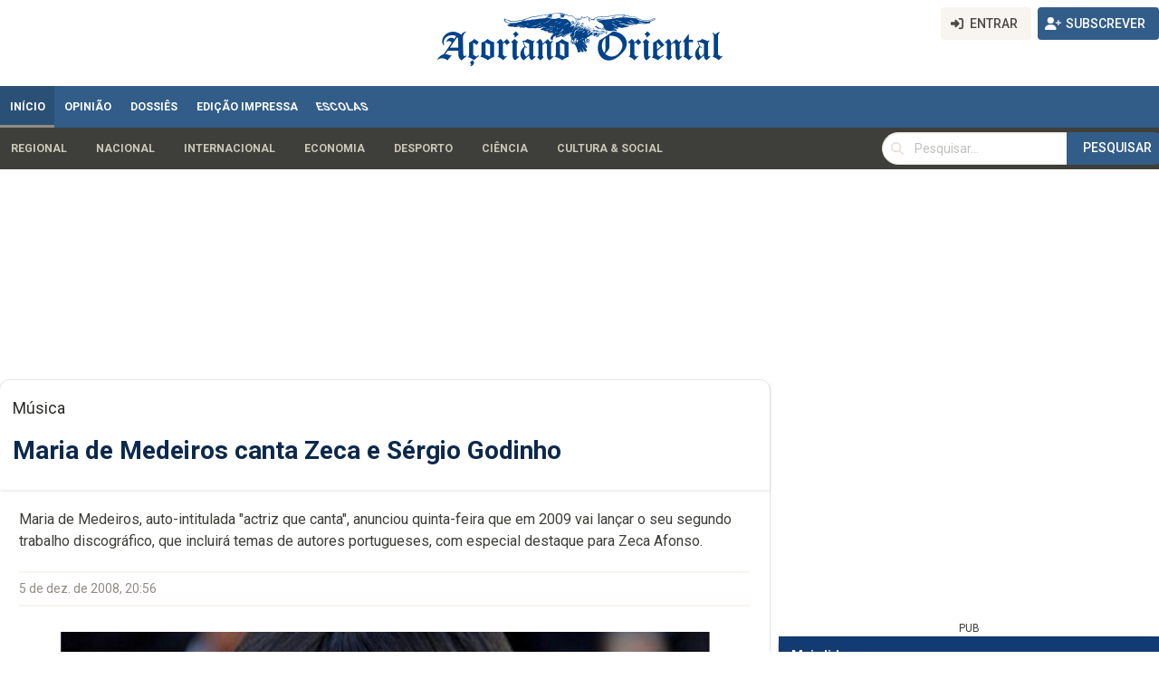

--- FILE ---
content_type: text/html; charset=UTF-8
request_url: https://www.acorianooriental.pt/noticia/maria-de-medeiros-canta-zeca-e-sergio-godinho-177455
body_size: 34031
content:
<!doctype html>
<html lang="pt" class="">
<head>
    <title>Maria de Medeiros canta Zeca e Sérgio Godinho - Açoriano Oriental</title>
    <meta charset="utf-8">
    <meta name="viewport" content="width=device-width, minimum-scale=1.0, initial-scale=1">
    <meta name="description" content="    Maria de Medeiros, auto-intitulada &amp;quot;actriz que canta&amp;quot;, anunciou quinta-feira que em 2009 vai lan&amp;ccedil;ar o seu segundo trabalho discogr&amp;aacute;fico, que incluir&amp;aacute; temas de autores portugueses, com especial destaque para Zeca Afonso.
">
        <meta name="robots" content="index, follow">
    
                                <link rel="amphtml" href="/noticia/maria-de-medeiros-canta-zeca-e-sergio-godinho-177455/amp">
                        <link rel="preload" as="image" href="https://resources.acorianooriental.pt/images/articleframe_hd/2564.jpg" fetchpriority="high">
                            <link rel="canonical" href="https://www.acorianooriental.pt/noticia/maria-de-medeiros-canta-zeca-e-sergio-godinho-177455">
            
    <link rel="shortcut icon" type="image/x-icon" href="/favicon.ico">
        
    <!-- CloudFront para imagens e JS -->
    <link rel="preconnect" href="https://d32ltbol20eej4.cloudfront.net" crossorigin>
    <link rel="dns-prefetch" href="//d32ltbol20eej4.cloudfront.net">

    <!-- Google Ads / Safeframe -->
    <link rel="preconnect" href="https://fc4acc6533289322c9e163e9fd164732.safeframe.googlesyndication.com" crossorigin>
    <link rel="dns-prefetch" href="//fc4acc6533289322c9e163e9fd164732.safeframe.googlesyndication.com">


            <meta property="og:title" content="Açoriano Oriental">
    <meta property="og:description" content="Fique a par da atualidade nos Açores com o jornal mais antigo de Portugal.">
    <meta property="og:image" content="https://www.acorianooriental.pt/resources/logo-share.jpg">
    <meta property="og:type" content="website">
    <meta property="og:url" content="http://www.acorianooriental.pt/noticia/maria-de-medeiros-canta-zeca-e-sergio-godinho-177455">

    <meta name="twitter:card" content="summary_large_image">
    <meta name="twitter:title" content="Açoriano Oriental">
    <meta name="twitter:description" content="Fique a par da atualidade nos Açores com o jornal mais antigo de Portugal.">
    <meta name="twitter:image" content="https://www.acorianooriental.pt/resources/logo-share.jpg">
                    <script type="application/ld+json">
    {
      "@context": "https://schema.org",
      "@type": "NewsArticle",

      "headline": "Maria de Medeiros canta Zeca e S\u00e9rgio Godinho",
      "image": [
        "https://resources.acorianooriental.pt/images/articleframe_hd/2564.jpg"
      ],
      "datePublished": "2008-12-05T20:56:00+00:00",
      "dateModified": "2008-12-05T20:56:00+00:00",

      "author": {
        "@type": "Person",
        "name": "Lusa / AO online"
      },

      "publisher": {
        "@type": "Organization",
        "name": "Açoriano Oriental",
        "logo": {
          "@type": "ImageObject",
          "url": "https://www.acorianooriental.pt/img/ao_logo.png"
        }
      },

      "mainEntityOfPage": {
        "@type": "WebPage",
        "@id": "https://www.acorianooriental.pt/noticia/maria-de-medeiros-canta-zeca-e-sergio-godinho-177455"
      }
    }
</script>
    
                    <link rel="preload" as="style" href="/resources/bulma.min.css" onload="this.onload=null;this.rel='stylesheet'">
        <noscript><link rel="stylesheet" href="/resources/bulma.min.css"></noscript>

                        <link rel="preload" as="style" href="/resources/bulmaswatch.min.css" onload="this.onload=null;this.rel='stylesheet'">
        <noscript><link rel="stylesheet" href="/resources/bulmaswatch.min.css"></noscript>
        
        <link rel="preload" as="style" href="/resources/theme.css?v=d8cc2e9374e7397b63362b74384d5747" onload="this.onload=null;this.rel='stylesheet'">
        <noscript><link rel="stylesheet" href="/resources/theme.css?v=d8cc2e9374e7397b63362b74384d5747"></noscript>

        <script defer src="/resources/fontawesome/js/all.min.js"></script>

        
        <link rel="preload" as="font" href="/resources/fonts/Variex_Regular/Variex_Regular.ttf" type="font/ttf" crossorigin>
        <link rel="stylesheet" href="/resources/theme.css">

                <link rel="preconnect" href="https://fonts.gstatic.com" crossorigin>
        <link rel="preconnect" href="https://fonts.googleapis.com">
        <link rel="preload" as="style" href="https://fonts.googleapis.com/css?family=Roboto:400,500,700&display=swap" onload="this.onload=null;this.rel='stylesheet'">
        <noscript><link rel="stylesheet" href="https://fonts.googleapis.com/css?family=Roboto:400,500,700&display=swap"></noscript>

    
    <meta property="fb:pages" content="207424179275787">
    <meta property="fb:app_id" content="319383668127039">

    <!-- Google tag (gtag.js) -->
<script async src="https://www.googletagmanager.com/gtag/js?id=G-JKLWJ5D09X"></script>
<script>
    window.dataLayer = window.dataLayer || [];
    function gtag(){dataLayer.push(arguments);}
    gtag('js', new Date());

    gtag('config', 'G-JKLWJ5D09X');
</script>
    <script async src="https://securepubads.g.doubleclick.net/tag/js/gpt.js" crossorigin="anonymous"></script>
<script>
    window.googletag = window.googletag || {cmd: []};

    googletag.cmd.push(function () {

        googletag.cmd.push(function () {
            googletag
                .defineSlot('/23283808754/AO/hp_billboard_topo', [[320, 100], [728, 90], [970, 90], [970, 250], [1310, 90], [1310, 250]], 'billboard')
                .setTargeting('pos', 'billboard')
                .addService(googletag.pubads());

            googletag
                .defineSlot('/23283808754/AO/hp_mrec_hpage_lateral', [[300, 600], [300, 250]], 'mrec1')
                .setTargeting("pos", "topo")
                .addService(googletag.pubads());

            googletag
                .defineSlot('/23283808754/AO/hp_mrec_hpage_2', [[300, 250], [300, 600]], 'mrec1-lite')
                .setTargeting("pos", "topo")
                .addService(googletag.pubads());

            googletag
                .defineOutOfPageSlot('/23283808754/AO/hp_out_of_page', 'mrec2')
                .setTargeting("pos", "centro")
                .addService(googletag.pubads());

            googletag
                .defineSlot('/23283808754/AO/ros_mrec_hpage_1', [[300, 250], [300, 600]], 'mrec2-lite')
                .setTargeting("pos", "centro")
                .addService(googletag.pubads());

            googletag
                .defineSlot('/23283808754/AO/ros_mrec_hpage_2', [[300, 600], [300, 250]], 'merc3')
                .setTargeting("pos", "ultimas")
                .addService(googletag.pubads());

            googletag
                .defineOutOfPageSlot('/23283808754/AO/ros_out_of_page', 'mrec3-lite')
                .setTargeting("pos", "ultimas")
                .addService(googletag.pubads());

            googletag.pubads().enableSingleRequest();
            googletag.enableServices();
        })
    });
</script>

    
    
    <link rel="alternate" type="application/rss+xml" title="RSS - Açoriano Oriental" href="/feed/rss.xml">
    <link rel="alternate" type="application/atom+xml" title="Atom - Açoriano Oriental" href="/feed/atom.xml">

    <!-- jwplayer js -->
    <script src="/resources/jwplayer/jwplayer.js"></script>
    <script>jwplayer.key = "wfUnFqONMHkmxyQ9W+GcrLU5l2zgzaYHO5dxKRfXpJW6gL7p";</script>

</head>

<body class="">
<!-- netScope v4 r1 – Begin of gPrism tag -->
<script type="text/javascript">

    <!--//--><![CDATA[//><!--

var pp_gemius_identifier = 'B8ZK5mOMTw2ffH6dWpyAo8dRnH68RFgAwyZBHJHAzL7.d7';
var pp_gemius_extraparameters = new Array('gA=Homepage_do_site');

// lines below shouldn't be edited
function gemius_pending(i) { window[i] = window[i] || function() {var x = window[i+'_pdata'] = window[i+'_pdata'] || []; x[x.length]=arguments;};}; gemius_pending('gemius_hit'); gemius_pending('gemius_event'); gemius_pending('pp_gemius_hit'); gemius_pending('pp_gemius_event');
(function(d,t) {var ex; try {var gt=d.createElement(t),s=d.getElementsByTagName(t)[0],l='http'+((location.protocol=='https:')?'s':''); gt.async='true'; gt.src=l+'://gapt.hit.gemius.pl/xgemius.js'; s.parentNode.insertBefore(gt,s);} catch (ex) {}})(document,'script');

//--><!]]>
</script>
<!--End netScope v4 r1 / www.net.marktest.pt / (C) Gemius/Marktest 2018 -->
    <header role="banner" style="position: relative; width: 100%;">
                    <style>
    #webo_id {
        margin-bottom: 60px;
    }
</style>

<div class="site-header">

    <section class="hero is-hidden-touch" style="position: relative;">
        <nav style="width: 100%; position: absolute;top: 8px; right: 0;">
            <div class="container is-fullhd">
                                            <div class="is-flex is-align-items-center is-justify-content-flex-end">
                            <div class="buttons">
                                <a href="/iniciar-sessao" class="button is-light">
                <span class="icon is-small">
                    <i class="fas fa-sign-in-alt"></i>
                </span>
                                    <span>Entrar</span>
                                </a>

                                <a href="/subscrever" class="button is-primary">
                <span class="icon is-small">
                    <i class="fas fa-user-plus"></i>
                </span>
                                    <span>Subscrever</span>
                                </a>
                            </div>
                        </div>
                                    </div>
        </nav>

        <div class="container is-fullhd">
            <div class="hero-body">
                <a href="/"><img src="/resources/img/ao-logo-blue.png" alt="Açoriano Oriental Logo" height="51px" /></a>
            </div>
        </div>
    </section>
        

                    
<div class="is-hidden-touch">
<style>
    /* --- Navbar active triangle --- */
    /* All comments in en_US */
    .chlild-menu .navbar-start .navbar-item {
        position: relative;            /* anchor is the positioning context */
        padding-inline: 14px;          /* tweak to your spacing */
    }

    /* Optional: expose a custom color for the active accent */
    :root { --nav-active: #fefefe; } /* rose-600 (example) */

    .chlild-menu .navbar-item.is-active {
        color: var(--nav-active);
    }
    .dropdown-link.is-active {
        color: var(--nav-active) !important;
    }

    /* Draw a small down-pointing triangle centered at the bottom */
    .chlild-menu .navbar-item.is-active::after {
        content: "";
        position: absolute;
        left: 50%;
        bottom: -12px; /* anchor to the top edge */
        transform: translate(-50%, -100%); /* place it just above the item */
        width: 0;
        height: 0;
        border-left: 6px solid transparent;
        border-right: 6px solid transparent;
        border-bottom: 6px solid var(--nav-active); /* triangle color */
        pointer-events: none;
    }


    /* All comments in en_US */

    /* layout */
    .navbar-start { display: flex; gap: 12px; align-items: center; }
    .navitem { position: relative; display: inline-flex; align-items: center; }

    /* caret shown only when there are children */
    .nav-caret {
        display: inline-flex; align-items: center;
        margin-left: 1px; padding: 0 4px 0 1px;
        background: none; border: 0; cursor: pointer; line-height: 1;
    }
    .has-children .nav-caret::after { content: "▾"; font-size: 1.2em; }
    .navitem.is-open .nav-caret::after { content: "▴"; }

    /* dropdown panel */
    .nav-dropdown {
        position: absolute; top: 100%; left: 50%; transform: translateX(-50%);
        min-width: 260px; max-width: 90vw;
        background: #fff; border: 1px solid #e5e7eb; border-radius: 8px;
        box-shadow: 0 8px 24px rgba(0,0,0,.08);
        padding: 8px; display: none; z-index: 60;
    }
    .navitem.is-open > .nav-dropdown { display: block; }

    .nav-dropdown ul { list-style: none; margin: 0; padding: 4px 0; }
    .dropdown-link { display: block; padding: 8px 12px; border-radius: 6px; color: #111; text-decoration: none; white-space: nowrap; }

    /* optional: visual cue when open */
    .navitem.is-open > .navbar-item { color: #0d6efd; }


</style>


<style>
    /* All comments in en_US */

    /* 2nd-level: container with groups; each group belongs to a top-level item */
    .child-menu .navbar-start {
        display: block; /* groups stacked, each group decides its own layout */
    }
    .submenu-group {
        display: none;                 /* hidden by default */
        gap: 12px;
        padding: 6px 0;
        align-items: center;
        flex-wrap: wrap;
    }
    .submenu-group.is-open { display: flex; }

    /* 2nd-level items (children of a top-level island) */
    .submenu-item { position: relative; display: inline-flex; align-items: center; margin-right: 8px; }

    .submenu-item > .navbar-item {
        display: inline-block;
        padding: 8px 12px;
        border-radius: 6px;
        text-decoration: none;
    }

    /* caret to toggle 3rd-level when a 2nd-level item has further children */
    .submenu-item.has-children > .nav-caret {
        margin-left: 6px;
        background: none;
        border: 0;
        cursor: pointer;
        line-height: 1;
        padding: 0 4px;
    }
    .submenu-item.has-children > .nav-caret::after { content: "▾"; font-size: 1.2em; }
    .submenu-item.is-open > .nav-caret::after { content: "▴"; }

    /* 3rd-level dropdown (grandchildren) */
    .nav-dropdown.level-3 {
        position: absolute;
        top: 100%;
        left: 0;               /* align to parent's left edge */
        right: auto;
        transform: none;       /* no centering */
        min-width: 240px;
        background: #fff;
        border: 1px solid #e5e7eb;
        border-radius: 8px;
        box-shadow: 0 8px 24px rgba(0,0,0,.08);
        padding: 6px;
        display: none;
        z-index: 60;
    }
    .submenu-item.is-open > .nav-dropdown.level-3 { display: block; }

    .nav-dropdown.level-3 ul { list-style: none; margin: 0; padding: 4px 0; }
    .nav-dropdown.level-3 .dropdown-link {
        display: block; padding: 8px 12px; border-radius: 6px;
        color: #111; text-decoration: none; white-space: nowrap;
    }

    /* caret behavior (sem alterações de markup) */
    .submenu-item.has-children > .nav-caret { margin-left: 6px; background: none; border: 0; cursor: pointer; line-height: 1; padding: 0 4px; }
    .submenu-item.has-children > .nav-caret::after { content: "▾"; font-size: 1.2em; }
    .submenu-item.is-open > .nav-caret::after { content: "▴"; }
</style>

<nav class="navbar is-primary is-radiusless" role="navigation" aria-label="main navigation">
    <div class="container is-fullhd">
        <div class="navbar-menu">
            <div class="navbar-start">
                                    <a class="navbar-item is-tab is-active" href="/" >
                        <div class="">Início</div>
                    </a>
                                    <a class="navbar-item is-tab " href="/pagina/opiniao" class="opiniao">
                        <div class="class=&quot;opiniao&quot;">Opinião</div>
                    </a>
                                    <a class="navbar-item is-tab " href="/pagina/dossies" class="dossies">
                        <div class="class=&quot;dossies&quot;">Dossiês</div>
                    </a>
                                    <a class="navbar-item is-tab " href="/pagina/edicao-impressa" >
                        <div class="">Edição impressa</div>
                    </a>
                                    <a class="navbar-item is-tab " href="/pagina/escolas" school-tab>
                        <div class="school-tab">Escolas</div>
                    </a>
                            </div>
            <div class="navbar-end">
                            </div>
        </div>
    </div>
</nav>



<nav class="navbar is-radiusless" role="navigation" aria-label="submenu">
    <div class="container is-fullhd">
        <div class="navbar-menu chlild-menu">
            <div class="navbar-start">

                                                    <div class="submenu-group"
                         data-parent-label="In&#x00ED;cio"
                         data-parent-id="5">

                                                                                                        <div class="submenu-item ">
                                <a class="navbar-item
                                    
                                    
                                    
                                    "
                                   href="/pagina/regional?island=Regional">
                                    Regional
                                </a>

                                                                                            </div>
                                                                                <div class="submenu-item ">
                                <a class="navbar-item
                                    
                                    
                                    
                                    "
                                   href="/pagina/nacional?island=Nacional">
                                    Nacional
                                </a>

                                                                                            </div>
                                                                                <div class="submenu-item ">
                                <a class="navbar-item
                                    
                                    
                                    
                                    "
                                   href="/pagina/internacional?island=Internacional">
                                    Internacional
                                </a>

                                                                                            </div>
                                                                                <div class="submenu-item ">
                                <a class="navbar-item
                                    
                                    
                                    
                                    "
                                   href="/pagina/economia?island=Economia">
                                    Economia
                                </a>

                                                                                            </div>
                                                                                <div class="submenu-item ">
                                <a class="navbar-item
                                    
                                    
                                    
                                    "
                                   href="/pagina/desporto?island=Desporto">
                                    Desporto
                                </a>

                                                                                            </div>
                                                                                <div class="submenu-item ">
                                <a class="navbar-item
                                    
                                    
                                    
                                    "
                                   href="/pagina/ciencia?island=Ciência">
                                    Ciência
                                </a>

                                                                                            </div>
                                                                                <div class="submenu-item ">
                                <a class="navbar-item
                                    
                                    
                                    
                                    "
                                   href="/pagina/cultura-e-social?island=Cultura &amp; Social">
                                    Cultura &amp; Social
                                </a>

                                                                                            </div>
                        
                    </div>
                                    <div class="submenu-group"
                         data-parent-label="Opini&#x00E3;o"
                         data-parent-id="7">

                                                
                    </div>
                                    <div class="submenu-group"
                         data-parent-label="Dossi&#x00EA;s"
                         data-parent-id="8">

                                                
                    </div>
                                    <div class="submenu-group"
                         data-parent-label="Edi&#x00E7;&#x00E3;o&#x20;impressa"
                         data-parent-id="12">

                                                
                    </div>
                                    <div class="submenu-group"
                         data-parent-label="Escolas"
                         data-parent-id="10000">

                                                                                                        <div class="submenu-item ">
                                <a class="navbar-item
                                    
                                    
                                    
                                    "
                                   href="/pagina/escolas-informacao-da-ilha?island=Santa Maria">
                                    Santa Maria
                                </a>

                                                                                            </div>
                                                                                <div class="submenu-item has-children">
                                <a class="navbar-item
                                    
                                    
                                    
                                    "
                                   href="#">
                                    São Miguel
                                </a>

                                                                                                    <button class="nav-caret" type="button" aria-expanded="false" aria-controls="dropdown-10000-10011"></button>
                                    <div class="nav-dropdown level-3" id="dropdown-10000-10011" role="menu">
                                        <ul>
                                                                                            <li>
                                                    <a class="dropdown-link "
                                                       href="/pagina/escolas/escola-secundaria-da-lagoa-2">
                                                        Escola Secundária da Lagoa
                                                    </a>
                                                </li>
                                                                                            <li>
                                                    <a class="dropdown-link "
                                                       href="/pagina/escolas/colegio-do-castanheiro-3">
                                                        Colégio do Castanheiro
                                                    </a>
                                                </li>
                                                                                            <li>
                                                    <a class="dropdown-link "
                                                       href="/pagina/escolas/escola-de-formacao-turistica-dos-acores-4">
                                                        Escola de Formação Turística dos Açores
                                                    </a>
                                                </li>
                                                                                            <li>
                                                    <a class="dropdown-link "
                                                       href="/pagina/escolas/escola-basica-e-secundaria-da-povoacao-5">
                                                        Escola Básica e Secundária da Povoação
                                                    </a>
                                                </li>
                                                                                            <li>
                                                    <a class="dropdown-link "
                                                       href="/pagina/escolas/escola-secundaria-da-ribeira-grande-7">
                                                        Escola Secundária da Ribeira Grande
                                                    </a>
                                                </li>
                                                                                            <li>
                                                    <a class="dropdown-link "
                                                       href="/pagina/escolas/escola-profissional-da-povoacao-8">
                                                        Escola Profissional da Povoação
                                                    </a>
                                                </li>
                                                                                            <li>
                                                    <a class="dropdown-link "
                                                       href="/pagina/escolas/escola-basica-integrada-canto-da-maia-10">
                                                        Escola Básica Integrada Canto da Maia
                                                    </a>
                                                </li>
                                                                                            <li>
                                                    <a class="dropdown-link "
                                                       href="/pagina/escolas/escola-profissional-de-vila-franca-do-campo-11">
                                                        Escola Profissional de Vila Franca do Campo
                                                    </a>
                                                </li>
                                                                                            <li>
                                                    <a class="dropdown-link "
                                                       href="/pagina/escolas/catl-sao-pedro-scmvfc-12">
                                                        CATL São Pedro - SCMVFC
                                                    </a>
                                                </li>
                                                                                            <li>
                                                    <a class="dropdown-link "
                                                       href="/pagina/escolas/catl-agua-dalto-scmvfc-13">
                                                        CATL Água DAlto - SCMVFC
                                                    </a>
                                                </li>
                                                                                            <li>
                                                    <a class="dropdown-link "
                                                       href="/pagina/escolas/ao-escolas-14">
                                                        AO Escolas
                                                    </a>
                                                </li>
                                                                                            <li>
                                                    <a class="dropdown-link "
                                                       href="/pagina/escolas/eprosec-escola-profissional-15">
                                                        EPROSEC - Escola Profissional
                                                    </a>
                                                </li>
                                                                                            <li>
                                                    <a class="dropdown-link "
                                                       href="/pagina/escolas/escola-secundaria-antero-de-quental-16">
                                                        Escola Secundária Antero de Quental
                                                    </a>
                                                </li>
                                                                                    </ul>
                                    </div>
                                                            </div>
                                                                                <div class="submenu-item ">
                                <a class="navbar-item
                                    
                                    
                                    
                                    "
                                   href="/pagina/escolas-informacao-da-ilha?island=Terceira">
                                    Terceira
                                </a>

                                                                                            </div>
                                                                                <div class="submenu-item ">
                                <a class="navbar-item
                                    
                                    
                                    
                                    "
                                   href="/pagina/escolas-informacao-da-ilha?island=Graciosa">
                                    Graciosa
                                </a>

                                                                                            </div>
                                                                                <div class="submenu-item ">
                                <a class="navbar-item
                                    
                                    
                                    
                                    "
                                   href="/pagina/escolas-informacao-da-ilha?island=São Jorge">
                                    São Jorge
                                </a>

                                                                                            </div>
                                                                                <div class="submenu-item has-children">
                                <a class="navbar-item
                                    
                                    
                                    
                                    "
                                   href="#">
                                    Pico
                                </a>

                                                                                                    <button class="nav-caret" type="button" aria-expanded="false" aria-controls="dropdown-10000-10014"></button>
                                    <div class="nav-dropdown level-3" id="dropdown-10000-10014" role="menu">
                                        <ul>
                                                                                            <li>
                                                    <a class="dropdown-link "
                                                       href="/pagina/escolas/ebs-das-lajes-do-pico-6">
                                                        EBS das Lajes do Pico
                                                    </a>
                                                </li>
                                                                                    </ul>
                                    </div>
                                                            </div>
                                                                                <div class="submenu-item ">
                                <a class="navbar-item
                                    
                                    
                                    
                                    "
                                   href="/pagina/escolas-informacao-da-ilha?island=Faial">
                                    Faial
                                </a>

                                                                                            </div>
                                                                                <div class="submenu-item ">
                                <a class="navbar-item
                                    
                                    
                                    
                                    "
                                   href="/pagina/escolas-informacao-da-ilha?island=Flores">
                                    Flores
                                </a>

                                                                                            </div>
                                                                                <div class="submenu-item ">
                                <a class="navbar-item
                                    
                                    
                                    
                                    "
                                   href="/pagina/escolas-informacao-da-ilha?island=Corvo">
                                    Corvo
                                </a>

                                                                                            </div>
                        
                    </div>
                
            </div>

            <div class="navbar-end">
                                                        
                        
    <div class="navbar-item p-0">
        <form method="get" action="&#x2F;procurar" role="search" class="is-inline-flex">
            <label for="top-search" class="is-sr-only">Pesquisar</label>
            <div class="field has-addons m-0">
                <div class="control has-icons-left">
                    <input
                            id="top-search"
                            class="input is-rounded"
                            type="search"
                            name="term"
                            value=""
                            placeholder="Pesquisar…"
                            autocomplete="off"
                    >
                    <span class="icon is-left">
            <i class="fas fa-search" aria-hidden="true"></i>
          </span>
                </div>

                                                    <div class="control">
                        <button type="submit" class="button is-primary is-rounded">Pesquisar</button>
                    </div>
                            </div>
        </form>
    </div>

            </div>
        </div>
    </div>
</nav>

<script>
    // All comments in en_US
    (function () {
        // 1) 1.º nível → abre o grupo do 2.º nível (igual ao anterior)
        const mainNav = document.querySelector('nav[aria-label="main navigation"] .navbar-start')
            || document.querySelector('.navbar .navbar-start');
        const subGroups = Array.from(document.querySelectorAll('nav[aria-label="submenu"] .submenu-group'));
        if (!mainNav || !subGroups.length) return;

        const getTopLabel = (a) => {
            const el = a.querySelector('.school-item');
            return (el ? el.textContent : a.textContent).trim();
        };
        const openGroupByLabel = (label) => {
            subGroups.forEach(g => g.classList.toggle('is-open', g.dataset.parentLabel === label));
        };

        const activeTop = mainNav.querySelector('.navbar-item.is-active');
        if (activeTop) openGroupByLabel(getTopLabel(activeTop));

        mainNav.addEventListener('click', (e) => {
            const a = e.target.closest('.navbar-item');
            if (!a || !mainNav.contains(a)) return;
            const label = getTopLabel(a);
            const href  = a.getAttribute('href') || '';
            if (!href || href === '#') {
                e.preventDefault();
                openGroupByLabel(label);
                mainNav.querySelectorAll('.navbar-item').forEach(x => x.classList.remove('is-active'));
                a.classList.add('is-active');
            }
        });

        // 2) 3.º nível → também abre ao clicar no LINK do item pai (não só no caret)
        document.addEventListener('click', (e) => {
            // toggle by caret
            const caret = e.target.closest('.submenu-item.has-children > .nav-caret');
            if (caret) {
                e.preventDefault();
                const item = caret.closest('.submenu-item');
                toggleThirdLevel(item, /*forceOpen*/ null);
                return;
            }

            // toggle by clicking the PARENT LINK itself
            const parentLink = e.target.closest('.submenu-item.has-children > .navbar-item');
            if (parentLink) {
                const item = parentLink.closest('.submenu-item');
                if (!item.classList.contains('is-open')) {
                    // first click: open dropdown and prevent navigation
                    e.preventDefault();
                    toggleThirdLevel(item, /*forceOpen*/ true);
                } else {
                    // second click: allow navigation (no preventDefault)
                    // optional: if href is "#" or empty, just keep toggling
                    const href = parentLink.getAttribute('href') || '';
                    if (!href || href === '#') {
                        e.preventDefault();
                        toggleThirdLevel(item, /*forceOpen*/ false);
                    }
                }
            }
        });

        // Close 3rd-level when clicking outside or Esc
        document.addEventListener('click', (e) => {
            if (!e.target.closest('.submenu-item')) {
                document.querySelectorAll('.submenu-item.is-open').forEach(s => s.classList.remove('is-open'));
            }
        });
        document.addEventListener('keydown', (e) => {
            if (e.key === 'Escape') {
                document.querySelectorAll('.submenu-item.is-open').forEach(s => s.classList.remove('is-open'));
            }
        });

        function toggleThirdLevel(item, forceOpen) {
            const isOpen = item.classList.contains('is-open');
            const willOpen = (forceOpen === null) ? !isOpen : !!forceOpen;
            // close siblings inside the same submenu group
            item.parentElement.querySelectorAll('.submenu-item.is-open').forEach(s => s.classList.remove('is-open'));
            item.classList.toggle('is-open', willOpen);

            const caret = item.querySelector('.nav-caret');
            if (caret) caret.setAttribute('aria-expanded', String(willOpen));
        }
    })();
</script>

</div>

<div class="is-hidden-desktop">
    <style>
    /* All comments in en_US */

    /* Overlay and drawer */
    .mobile-overlay{
        position:fixed; inset:0; background:rgba(0,0,0,.45);
        z-index:60; display:block;
    }
    .mobile-overlay[hidden]{ display:none; }

    .mobile-drawer{
        position:fixed; top:0; left:0; height:100vh; width:310px;
        background:#fff; z-index:70; overflow-y:auto;
        transform:translateX(-100%);
        transition:transform .28s cubic-bezier(.22,1,.36,1);
        box-shadow: 2px 0 20px rgba(0,0,0,.15);
    }
    .mobile-drawer.is-open{ transform:translateX(0); }
    .drawer-header{ display:flex; align-items: center; padding:.5rem; border-bottom:1px solid #eee; justify-content: space-between }
    .drawer-header .name {
        flex-grow: 1;
    }

    /* Accordion heads */
    .menu .has-children > .acc-head{
        display:flex; align-items:baseline; justify-content:space-between;
        padding:.5rem .75rem;
    }
    .menu .has-children > .acc-head > a{
        flex:1 1 auto;
    }

    /* Toggle button (caret) */
    .acc-btn{
        flex:0 0 auto;
        margin-left:.25rem;
        background:transparent; border:0; cursor:pointer;
        height:1.75rem; border-radius:.375rem;
        position:relative; display:inline-flex; align-items:center; justify-content:center;
        width: inherit !important;
    }
    .acc-btn .acc-ico{
        font-size:1rem; line-height:1; color:#4a4a4a;
        position:absolute; transition:opacity .18s ease, transform .18s ease;
        will-change:opacity, transform;
    }
    /* two stacked icons; left is visible when closed, down when open */
    .acc-btn .ico-left { opacity:1;  transform:translateY(0) rotate(0deg); }
    .acc-btn .ico-down { opacity:0; transform:translateY(-4px) rotate(-8deg); }

    /* When item is open: fade to the down caret */
    .is-open > .acc-head > .acc-btn .ico-left { opacity:0; transform:translateY(4px) rotate(8deg); }
    .is-open > .acc-head > .acc-btn .ico-down { opacity:1; transform:translateY(0) rotate(0deg); }

    /* Panels (animated open/close) */
    .acc-panel{
        display:block;
        max-height:0;
        overflow:hidden;
        padding:0 .25rem 0;
        opacity:0;
        transform:translateY(-4px);
        transition:
                max-height .30s ease,
                opacity .18s ease,
                transform .18s ease,
                padding-bottom .18s ease;
        will-change:max-height, transform;
    }
    .is-open > .acc-panel{
        max-height:1000px;
        opacity:1;
        transform:translateY(0);
        padding-bottom:.5rem;
    }

    /* Minor layout for Bulma menu links */
    .menu .menu-list a{ padding:.5rem .75rem; }

    .ao-logo-mask {
        display:inline-block;
        height: 26px; width: 26px;
        -webkit-mask: url('/resources/ao-inverted.svg') no-repeat center / contain;
        mask: url('/resources/ao-inverted.svg') no-repeat center / contain;
    }
</style>

<!-- Top bar (mobile) -->
<nav class="navbar is-hidden-desktop is-radiusless is-primary is-ao-blue-dark" role="navigation" aria-label="mobile topbar">
    <div class="navbar-brand p-1">
        <button id="burgerBtn" class="button is-text has-text-light" aria-label="Abrir menu" aria-controls="mobileDrawer" aria-expanded="false">
            <!-- Simple hamburger icon -->
            <span style="display:inline-block;width:22px;height:2px;background:#eee;box-shadow:0 6px 0 #eee,0 -6px 0 #eee;"></span>
        </button>
        <a class="navbar-item" href="/">
            <i class="ao-logo-mask" style="background-color: #eee;"></i>
            <strong class="has-text-light">Açoriano Oriental</strong>
        </a>
    </div>
</nav>

<!-- Overlay + Drawer -->
<div id="mobileOverlay" class="mobile-overlay" hidden></div>

<aside id="mobileDrawer" class="mobile-drawer" role="dialog" aria-modal="true" aria-label="Menu móvel" aria-hidden="true">
    <div class="drawer-header">
        <div class="mt-1 ml-2"><i class="ao-logo-mask" style="background-color: #111;"></i></div>
        <div class="name px-2"><strong class="has-text-dark">Açoriano Oriental</strong></div>
        <div><button id="drawerClose" class="button is-white close-drawer" aria-label="Fechar">✕</button></div>
    </div>

    <!-- Navegação (1.º / 2.º / 3.º) -->
    <nav class="menu p-2 no-dark" role="navigation" aria-label="menu móvel">
        <ul class="menu-list">
                            <li class="has-children is-open">
                    <div class="acc-head">
                        <a class="is-size-5 is-active" href="/">
                            <div class="">Início</div>
                        </a>
                                                    <button class="acc-btn" aria-expanded="false">
                                <i class="fas fa-2x fa-caret-left acc-ico ico-left" aria-hidden="true"></i>
                                <i class="fas fa-2x fa-caret-down acc-ico ico-down" aria-hidden="true"></i>
                            </button>
                                            </div>

                                            <div class="acc-panel">
                            <ul class="menu-list">
                                                                    <li class="
                         
                         
                         
                         ">
                                        
                                            <a class="is-size-5
                          
                          
                          
                          "
                                               href="/pagina/regional?island=Regional">
                                                Regional
                                            </a>

                                            
                                                                            </li>
                                                                    <li class="
                         
                         
                         
                         ">
                                        
                                            <a class="is-size-5
                          
                          
                          
                          "
                                               href="/pagina/nacional?island=Nacional">
                                                Nacional
                                            </a>

                                            
                                                                            </li>
                                                                    <li class="
                         
                         
                         
                         ">
                                        
                                            <a class="is-size-5
                          
                          
                          
                          "
                                               href="/pagina/internacional?island=Internacional">
                                                Internacional
                                            </a>

                                            
                                                                            </li>
                                                                    <li class="
                         
                         
                         
                         ">
                                        
                                            <a class="is-size-5
                          
                          
                          
                          "
                                               href="/pagina/economia?island=Economia">
                                                Economia
                                            </a>

                                            
                                                                            </li>
                                                                    <li class="
                         
                         
                         
                         ">
                                        
                                            <a class="is-size-5
                          
                          
                          
                          "
                                               href="/pagina/desporto?island=Desporto">
                                                Desporto
                                            </a>

                                            
                                                                            </li>
                                                                    <li class="
                         
                         
                         
                         ">
                                        
                                            <a class="is-size-5
                          
                          
                          
                          "
                                               href="/pagina/ciencia?island=Ciência">
                                                Ciência
                                            </a>

                                            
                                                                            </li>
                                                                    <li class="
                         
                         
                         
                         ">
                                        
                                            <a class="is-size-5
                          
                          
                          
                          "
                                               href="/pagina/cultura-e-social?island=Cultura &amp; Social">
                                                Cultura &amp; Social
                                            </a>

                                            
                                                                            </li>
                                                            </ul>
                        </div>
                                    </li>
                            <li class=" ">
                    <div class="acc-head">
                        <a class="is-size-5 " href="/pagina/opiniao">
                            <div class="class=&quot;opiniao&quot;">Opinião</div>
                        </a>
                                            </div>

                                    </li>
                            <li class=" ">
                    <div class="acc-head">
                        <a class="is-size-5 " href="/pagina/dossies">
                            <div class="class=&quot;dossies&quot;">Dossiês</div>
                        </a>
                                            </div>

                                    </li>
                            <li class=" ">
                    <div class="acc-head">
                        <a class="is-size-5 " href="/pagina/edicao-impressa">
                            <div class="">Edição impressa</div>
                        </a>
                                            </div>

                                    </li>
                            <li class="has-children ">
                    <div class="acc-head">
                        <a class="is-size-5 " href="/pagina/escolas">
                            <div class="school-tab">Escolas</div>
                        </a>
                                                    <button class="acc-btn" aria-expanded="false">
                                <i class="fas fa-2x fa-caret-left acc-ico ico-left" aria-hidden="true"></i>
                                <i class="fas fa-2x fa-caret-down acc-ico ico-down" aria-hidden="true"></i>
                            </button>
                                            </div>

                                            <div class="acc-panel">
                            <ul class="menu-list">
                                                                    <li class="
                         
                         
                         
                         ">
                                        
                                            <a class="is-size-5
                          
                          
                          
                          "
                                               href="/pagina/escolas-informacao-da-ilha?island=Santa Maria">
                                                Santa Maria
                                            </a>

                                            
                                                                            </li>
                                                                    <li class="has-children
                         
                         
                         
                         ">
                                        <div class="acc-head">
                                            <a class="is-size-5
                          
                          
                          
                          "
                                               href="?island=São Miguel">
                                                São Miguel
                                            </a>

                                                                                        <button class="acc-btn" aria-expanded="false">
                                                <i class="fas fa-2x fa-caret-left acc-ico ico-left" aria-hidden="true"></i>
                                                <i class="fas fa-2x fa-caret-down acc-ico ico-down" aria-hidden="true"></i>
                                            </button>
                                        </div>
                                        
                                                                                    <div class="acc-panel">
                                                <ul class="menu-list">
                                                                                                            <li>
                                                            <a class="is-size-5 "
                                                               href="/pagina/escolas/escola-secundaria-da-lagoa-2">
                                                                Escola Secundária da Lagoa
                                                            </a>
                                                        </li>
                                                                                                            <li>
                                                            <a class="is-size-5 "
                                                               href="/pagina/escolas/colegio-do-castanheiro-3">
                                                                Colégio do Castanheiro
                                                            </a>
                                                        </li>
                                                                                                            <li>
                                                            <a class="is-size-5 "
                                                               href="/pagina/escolas/escola-de-formacao-turistica-dos-acores-4">
                                                                Escola de Formação Turística dos Açores
                                                            </a>
                                                        </li>
                                                                                                            <li>
                                                            <a class="is-size-5 "
                                                               href="/pagina/escolas/escola-basica-e-secundaria-da-povoacao-5">
                                                                Escola Básica e Secundária da Povoação
                                                            </a>
                                                        </li>
                                                                                                            <li>
                                                            <a class="is-size-5 "
                                                               href="/pagina/escolas/escola-secundaria-da-ribeira-grande-7">
                                                                Escola Secundária da Ribeira Grande
                                                            </a>
                                                        </li>
                                                                                                            <li>
                                                            <a class="is-size-5 "
                                                               href="/pagina/escolas/escola-profissional-da-povoacao-8">
                                                                Escola Profissional da Povoação
                                                            </a>
                                                        </li>
                                                                                                            <li>
                                                            <a class="is-size-5 "
                                                               href="/pagina/escolas/escola-basica-integrada-canto-da-maia-10">
                                                                Escola Básica Integrada Canto da Maia
                                                            </a>
                                                        </li>
                                                                                                            <li>
                                                            <a class="is-size-5 "
                                                               href="/pagina/escolas/escola-profissional-de-vila-franca-do-campo-11">
                                                                Escola Profissional de Vila Franca do Campo
                                                            </a>
                                                        </li>
                                                                                                            <li>
                                                            <a class="is-size-5 "
                                                               href="/pagina/escolas/catl-sao-pedro-scmvfc-12">
                                                                CATL São Pedro - SCMVFC
                                                            </a>
                                                        </li>
                                                                                                            <li>
                                                            <a class="is-size-5 "
                                                               href="/pagina/escolas/catl-agua-dalto-scmvfc-13">
                                                                CATL Água DAlto - SCMVFC
                                                            </a>
                                                        </li>
                                                                                                            <li>
                                                            <a class="is-size-5 "
                                                               href="/pagina/escolas/ao-escolas-14">
                                                                AO Escolas
                                                            </a>
                                                        </li>
                                                                                                            <li>
                                                            <a class="is-size-5 "
                                                               href="/pagina/escolas/eprosec-escola-profissional-15">
                                                                EPROSEC - Escola Profissional
                                                            </a>
                                                        </li>
                                                                                                            <li>
                                                            <a class="is-size-5 "
                                                               href="/pagina/escolas/escola-secundaria-antero-de-quental-16">
                                                                Escola Secundária Antero de Quental
                                                            </a>
                                                        </li>
                                                                                                    </ul>
                                            </div>
                                                                            </li>
                                                                    <li class="
                         
                         
                         
                         ">
                                        
                                            <a class="is-size-5
                          
                          
                          
                          "
                                               href="/pagina/escolas-informacao-da-ilha?island=Terceira">
                                                Terceira
                                            </a>

                                            
                                                                            </li>
                                                                    <li class="
                         
                         
                         
                         ">
                                        
                                            <a class="is-size-5
                          
                          
                          
                          "
                                               href="/pagina/escolas-informacao-da-ilha?island=Graciosa">
                                                Graciosa
                                            </a>

                                            
                                                                            </li>
                                                                    <li class="
                         
                         
                         
                         ">
                                        
                                            <a class="is-size-5
                          
                          
                          
                          "
                                               href="/pagina/escolas-informacao-da-ilha?island=São Jorge">
                                                São Jorge
                                            </a>

                                            
                                                                            </li>
                                                                    <li class="has-children
                         
                         
                         
                         ">
                                        <div class="acc-head">
                                            <a class="is-size-5
                          
                          
                          
                          "
                                               href="/pagina/escolas-informacao-da-ilha?island=Pico">
                                                Pico
                                            </a>

                                                                                        <button class="acc-btn" aria-expanded="false">
                                                <i class="fas fa-2x fa-caret-left acc-ico ico-left" aria-hidden="true"></i>
                                                <i class="fas fa-2x fa-caret-down acc-ico ico-down" aria-hidden="true"></i>
                                            </button>
                                        </div>
                                        
                                                                                    <div class="acc-panel">
                                                <ul class="menu-list">
                                                                                                            <li>
                                                            <a class="is-size-5 "
                                                               href="/pagina/escolas/ebs-das-lajes-do-pico-6">
                                                                EBS das Lajes do Pico
                                                            </a>
                                                        </li>
                                                                                                    </ul>
                                            </div>
                                                                            </li>
                                                                    <li class="
                         
                         
                         
                         ">
                                        
                                            <a class="is-size-5
                          
                          
                          
                          "
                                               href="/pagina/escolas-informacao-da-ilha?island=Faial">
                                                Faial
                                            </a>

                                            
                                                                            </li>
                                                                    <li class="
                         
                         
                         
                         ">
                                        
                                            <a class="is-size-5
                          
                          
                          
                          "
                                               href="/pagina/escolas-informacao-da-ilha?island=Flores">
                                                Flores
                                            </a>

                                            
                                                                            </li>
                                                                    <li class="
                         
                         
                         
                         ">
                                        
                                            <a class="is-size-5
                          
                          
                          
                          "
                                               href="/pagina/escolas-informacao-da-ilha?island=Corvo">
                                                Corvo
                                            </a>

                                            
                                                                            </li>
                                                            </ul>
                        </div>
                                    </li>
                    </ul>

        <hr />

        <!-- Auth sections -->
        <ul class="menu-list auth-section" data-state="logged-out">
            <li class="is-size-5">
                <a href="/iniciar-sessao" class="button">
                    <span class="icon is-small"><i class="fas fa-sign-in-alt"></i></span>
                    <span class="is-capitalized">Entrar</span>
                </a>
            </li>
            <li class="is-size-5">
                <a href="/subscrever" class="button">
                    <span class="icon is-small"><i class="fas fa-user-plus"></i></span>
                    <span class="is-capitalized">Subscrever</span>
                </a>
            </li>
        </ul>

        <ul class="menu-list auth-section" data-state="logged-in">
            <li class="is-size-5">
                <a href="/minha-conta">
                                        <span class="icon is-small"><i class="fas fa-user-cog"></i></span>
                    <span>&nbsp; Minha Conta</span>
                </a>
            </li>
            <li class="is-size-5">
                            </li>
            <li class="is-size-5">
                <a href="/terminar-sessao" class="button" title="Terminar Sessão">
                    <span class="icon is-small"><i class="fas fa-sign-out-alt"></i></span>
                    <span class="is-capitalized">Terminar sessão</span>
                </a>
            </li>
        </ul>
    </nav>
</aside>

<script>
    // All comments in en_US

    // Auth state from server
    window.IS_AUTHENTICATED = false;

    (function(){
        const html = document.documentElement;
        const drawer = document.getElementById('mobileDrawer');
        const overlay = document.getElementById('mobileOverlay');
        const burgerBtn = document.getElementById('burgerBtn');
        const closeBtn = document.getElementById('drawerClose');

        const openDrawer = () => {
            drawer.classList.add('is-open');
            drawer.setAttribute('aria-hidden','false');
            overlay.hidden = false;
            burgerBtn.setAttribute('aria-expanded','true');
            html.classList.add('is-clipped');
        };
        const closeDrawer = () => {
            drawer.classList.remove('is-open');
            drawer.setAttribute('aria-hidden','true');
            overlay.hidden = true;
            burgerBtn.setAttribute('aria-expanded','false');
            html.classList.remove('is-clipped');
        };

        burgerBtn?.addEventListener('click', openDrawer);
        closeBtn?.addEventListener('click', closeDrawer);
        overlay?.addEventListener('click', closeDrawer);
        document.addEventListener('keydown', (e)=>{ if(e.key==='Escape') closeDrawer(); });

        // Auth section switch
        document.querySelectorAll('.auth-section').forEach(el=>{
            const st = el.getAttribute('data-state');
            el.style.display = (window.IS_AUTHENTICATED ? st==='logged-in' : st==='logged-out') ? '' : 'none';
        });

        // Accordion behavior (only one open per level)
        const menu = drawer.querySelector('.menu');
        if(menu){
            // Sync aria-expanded with server-side .is-open
            menu.querySelectorAll('li.has-children').forEach(li=>{
                const btn = li.querySelector(':scope > .acc-head > .acc-btn');
                if(btn){ btn.setAttribute('aria-expanded', String(li.classList.contains('is-open'))); }
            });

            menu.addEventListener('click', (e)=>{
                const btn = e.target.closest('.acc-btn');
                const head = e.target.closest('.acc-head');
                if(!btn && !head) return;

                const item = e.target.closest('li.has-children');
                if(!item) return;

                // Clicking on the toggle button always toggles.
                if(btn){
                    e.preventDefault();
                    toggleItem(item);
                    return;
                }
                // Clicking the head area but NOT the link text toggles too
                const clickedLink = e.target.closest('a');
                if(!clickedLink){
                    e.preventDefault();
                    toggleItem(item);
                }
                // Clicking the link navigates normally
            });
        }

        function toggleItem(item){
            const isOpen = item.classList.contains('is-open');
            // Close siblings at the same level
            item.parentElement.querySelectorAll(':scope > li.has-children.is-open')
                .forEach(sib=>{ if(sib!==item) sib.classList.remove('is-open'); });
            // Toggle current
            item.classList.toggle('is-open', !isOpen);

            // Update aria-expanded on its button
            const btn = item.querySelector(':scope > .acc-head > .acc-btn');
            if(btn) btn.setAttribute('aria-expanded', String(!isOpen));
            // No JS icon swapping needed: CSS handles the left/down icons visibility smoothly
        }
    })();
</script>
</div>

</div>
            </header>
    <div class="sliding-content container is-fullhd my-3">
        
    </div>
    <main role="main">
            
    <div class="container is-fullhd">
        <aside class="billboard-ad" aria-label="Publicidade principal">
            <div class="is-rendered-block"><div id='div-gpt-ad-1763405129623-0' style='min-width: 320px; min-height: 200px;'>
  
  <script async src="https://securepubads.g.doubleclick.net/tag/js/gpt.js" crossorigin="anonymous"></script>
  <script>
    window.googletag = window.googletag || {cmd: []};
  </script>
  
  <script>
    googletag.cmd.push(function() {
      var aoTopoLeaderboard = googletag.sizeMapping().
		addSize([1025, 0], [[1024, 1], [1260, 200], [1024, 200], [970, 250], [970, 90]]). //desktop
  addSize([728, 0], [[728, 1], [728, 150], [728, 90]]).    //tablet
  addSize([0, 0], [[320, 1], [320, 100], [320, 50], [300, 100], [300, 50]]).      //smartphone
  build();

      googletag.defineSlot('/23283808754/AO/hp_billboard_topo', [[1024, 1], [1260, 200], [1024, 200], [970, 250], [970, 90], [728, 1], [728, 150], [728, 90], [320, 1], [320, 100], [320, 50], [300, 100], [300, 50]], 'div-gpt-ad-1763405129623-0')
        .defineSizeMapping(aoTopoLeaderboard)
        .addService(googletag.pubads());

      googletag.pubads().enableSingleRequest();
      googletag.enableServices();

      googletag.display('div-gpt-ad-1763405129623-0');
    });
  </script>
</div></div>
        </aside>

            <div class="fixed-grid has-12-cols has-1-cols-mobile mt-5" data-zone="content-top-center-1">
                <div class="grid">
                    <div class="cell is-col-span-8 is-col-span-1-mobile zone" data-zone="content-left">
                        <div data-zone="content-left-top">
                            <article class="card" itemscope itemtype="https://schema.org/NewsArticle">
    <div class="card-header">
                <div class="card-header-title">
            <div>
                                    <h5 class="is-size-5 my-2 article-strapline" itemprop="articleSection">Música</h5>
                                <h1 class="title is-size-3 my-4" itemprop="headline">Maria de Medeiros canta Zeca e Sérgio Godinho</h1>
            </div>
        </div>
    </div>
    <div class="card-content">
        <div class="lead  strapline" itemprop="description">Maria de Medeiros, auto-intitulada &quot;actriz que canta&quot;, anunciou quinta-feira que em 2009 vai lan&ccedil;ar o seu segundo trabalho discogr&aacute;fico, que incluir&aacute; temas de autores portugueses, com especial destaque para Zeca Afonso.</div>
        <hr class="mb-2" />

        <p class="has-text-grey is-size-6"><time datetime="2008-12-05T20:56:00+00:00" itemprop="datePublished">5 de dez. de 2008, 20:56</time></p>
        <hr class="my-2" />
    </div>
                <div class="card-image" itemprop="image" itemscope itemtype="https://schema.org/ImageObject">
        <figure class="image article-image-figure">
            <img
                    src="https://resources.acorianooriental.pt/images/articleframe_hd/2564.jpg"
                    alt="Maria de Medeiros canta Zeca e Sérgio Godinho"
                    itemprop="url"
                    height="620"
                    width="1100"
                    fetchpriority="high"
                    style="aspect-ratio: attr(width) / attr(height); max-height: 620px;"
            />
        </figure>
        <meta itemprop="width" content="1100" />
        <meta itemprop="height" content="620" />
    </div>


    
    <div class="card-content">
        <p class="mb-4" itemprop="author">Autor: Lusa / AO online</p>

                                                
        
        <div class="body" itemprop="articleBody">

                        
            &quot;Vai incluir temas de alguns autores portugueses, sobretudo Zeca Afonso, mas tamb&eacute;m S&eacute;rgio Godinho&quot;, disse &agrave; Lusa Maria de Medeiros.<br />
<br />
&nbsp;&nbsp;&nbsp; A actriz acrescentou que o disco pretende abranger &quot;os dois lados do Atl&acirc;ntico e ser&aacute; cantado nas tr&ecirc;s l&iacute;nguas das Am&eacute;ricas&quot;.<br />
<br />
&nbsp;&nbsp;&nbsp; Maria de Medeiros, que assegurou o concerto de abertura do 9&ordm; Festival de Blues de Viana do Castelo, confessou que ficou &quot;surpreendida&quot; com o convite da c&acirc;mara para participar no festival, sobretudo por ainda ser &quot;uma principante&quot; na m&uacute;sica, j&aacute; que leva apenas dois anos &quot;nesta aventura&quot;.<br />
<br />
&nbsp;&nbsp;&nbsp; &quot;Al&eacute;m disso, n&oacute;s fazemos uma m&uacute;sica que se aproxima do blues mas que n&atilde;o &eacute; blues puro e duro, o que levou a que tiv&eacute;ssemos que preparar um report&oacute;rio especialmente para este festival&quot;, acrescentou.<br />
<br />
&nbsp;&nbsp;&nbsp; O momento alto da noite foi quando Maria de Medeiros cantou &quot;Should I stay or should I go&quot;, dos Clash, mas o espect&aacute;culo percorreu v&aacute;rias outras sonoridades, com temas como &quot;Velha Chica&quot;, de Martinho da Vila, &quot;Satisfaction&quot;, dos Rolling Stones, &quot;Paz, poeta e pombas&quot;, de Zeca Afonso e &quot;Muxima&quot;, uma can&ccedil;&atilde;o tradicional angolana.<br />
<br />
&nbsp;&nbsp;&nbsp; &quot;Estou a aprender umas coisas, mas ainda me considero uma actriz que canta. Ali&aacute;s, penso que serei sempre uma actriz a cantar, porque eu gosto essencialmente do lado teatral na can&ccedil;&atilde;o&quot;, afirmou.<br />
<br />
&nbsp;&nbsp;&nbsp; Conhecida sobretudo como actriz, Maria de Medeiros diz que, nos &uacute;ltimos tempos, a sua vida tem estado dividida praticamente em partes iguais entre a m&uacute;sica e o cinema.<br />
<br />
&nbsp;&nbsp;&nbsp; &quot;Em 2008, fiz dois filmes, um no Brasil e outro em It&aacute;lia, que me ocuparam praticamente meio ano. O resto do ano foi a cantar. S&oacute; em Novembro tive espect&aacute;culos no Brasil, na C&oacute;rsega, em Espanha, na Fran&ccedil;a e em Angola, de onde acab&aacute;mos de chegar. Tem sido uma loucura&quot;, referiu.<br />
<br />
&nbsp;&nbsp;&nbsp; Actualmente com 43 anos, Maria de Medeiros come&ccedil;ou h&aacute; dois a sua &quot;aventura&quot; no mundo da m&uacute;sica &quot;um pouco por acaso&quot;.<br />
<br />
&nbsp;&nbsp;&nbsp; &quot;Pensei fazer um pequeno espect&aacute;culo, que fosse meio teatro meio m&uacute;sica, sobre a m&uacute;sica do Brasil, especialmente a conotada com a resist&ecirc;ncia brasileira &agrave; ditadura militar, que marcou muito a minha adolesc&ecirc;ncia. A partir da&iacute;, a coisa foi crescendo e&hellip; c&aacute; estou&quot;, concluiu.
        </div>
    </div>
</article>

    <div id="imageModal" class="modal" itemscope itemtype="https://schema.org/ImageGallery">
    <div class="modal-background"></div>

    <div class="modal-content">
        <div class="carousel-gallery-wrapper">

            <div class="carousel-gallery-images">
                                    <div class="carousel-gallery-slide is-active" itemprop="associatedMedia" itemscope itemtype="https://schema.org/ImageObject">
                        <img
                                src="https://resources.acorianooriental.pt/images/capa/2564.jpg"
                                alt="Maria de Medeiros canta Zeca e Sérgio Godinho – Imagem 1"
                                itemprop="contentUrl"
                                width="1024"
                                height="576"
                                loading="lazy"
                        >
                        <meta itemprop="width" content="1024">
                        <meta itemprop="height" content="576">
                        <meta itemprop="name" content="Maria de Medeiros canta Zeca e Sérgio Godinho – Imagem 1">
                    </div>
                            </div>

            
            <div class="carousel-gallery-text pt-4">
                <h3 class="title is-4 mb-5" itemprop="name">Maria de Medeiros canta Zeca e Sérgio Godinho</h3>
                <p class="subtitle is-6 has-text-grey-dark" itemprop="description">Maria de Medeiros, auto-intitulada &amp;quot;actriz que canta&amp;quot;, anunciou quinta-feira que em 2009 vai lan&amp;ccedil;ar o seu segundo trabalho discogr&amp;aacute;fico, que incluir&amp;aacute; temas de autores portugueses, com especial destaque para Zeca Afonso.</p>
            </div>
        </div>
    </div>

    <button class="modal-close is-large" aria-label="Fechar"></button>
</div>


<script>
    document.addEventListener('DOMContentLoaded', function () {
        const modal = document.getElementById('imageModal');
        const track = modal.querySelector('.carousel-gallery-images');
        const slides = modal.querySelectorAll('.carousel-gallery-slide');

        let current = 0;
        let timer = null;

        // Swipe suporte
        let touchStartX = null;
        let touchEndX = null;

        // Eventos de toque
        track.addEventListener('touchstart', (e) => {
            touchStartX = e.touches[0].clientX;
        });

        track.addEventListener('touchend', (e) => {
            touchEndX = e.changedTouches[0].clientX;
            handleSwipe();
            touchStartX = null;
            touchEndX = null;
        });

        function showSlide(index) {
            const offset = index * -100;
            track.style.transform = `translateX(${offset}%)`;
            current = index;
        }

        function nextSlide() {
            const next = (current + 1) % slides.length;
            showSlide(next);
        }

        function prevSlide() {
            const prev = (current - 1 + slides.length) % slides.length;
            showSlide(prev);
        }

        function resetAutoAdvance() {
            clearInterval(timer);
            timer = setInterval(nextSlide, 9000);
        }

        document.querySelectorAll('.carousel-gallery-prev').forEach(el => {
            el.addEventListener('click', () => {
                prevSlide();
                resetAutoAdvance();
            });
        });

        document.querySelectorAll('.carousel-gallery-next').forEach(el => {
            el.addEventListener('click', () => {
                nextSlide();
                resetAutoAdvance();
            });
        });

        document.querySelectorAll('.modal-close, .modal-background').forEach(el => {
            el.addEventListener('click', () => {
                modal.classList.remove('is-active');
                clearInterval(timer);
            });
        });

        document.addEventListener('keydown', (e) => {
            if (!modal.classList.contains('is-active')) return;
            if (e.key === 'Escape') modal.classList.remove('is-active');
            if (e.key === 'ArrowRight') { nextSlide(); resetAutoAdvance(); }
            if (e.key === 'ArrowLeft') { prevSlide(); resetAutoAdvance(); }
        });

        document.querySelectorAll('.carousel-slide img, .article-image-figure img').forEach((img, i) => {
            img.addEventListener('click', () => {
                const index = img.closest('.carousel-slide')
                    ? Array.from(document.querySelectorAll('.carousel-slide')).indexOf(img.closest('.carousel-slide'))
                    : 0;
                showSlide(index);
                modal.classList.add('is-active');
                resetAutoAdvance();
            });
        });

        function handleSwipe() {
            if (!touchStartX || !touchEndX) return;
            const delta = touchEndX - touchStartX;
            const threshold = 50;

            if (Math.abs(delta) < threshold) return;

            if (delta < 0) nextSlide();
            else prevSlide();

            resetAutoAdvance();
        }
    });
</script>


<style>
    #imageModal .modal-content {
        width: 90% !important;
        max-height: none !important;
        margin: 0 auto !important;
        padding: 0;
    }

    .carousel-gallery-wrapper {
        width: 100%;
        max-width: 840px;
        margin: auto;
        background-color: #fff;
        border-radius: 6px;
        overflow: hidden;
    }

    .carousel-gallery-images {
        display: flex;
        transition: transform 0.5s ease;
        background: #000;
    }

    .carousel-gallery-slide {
        flex: 0 0 100%;
        max-width: 100%;
        display: flex;
        align-items: center;
        justify-content: center;
        background: #000;
        padding: 0; /* sem margens internas */
    }

    .carousel-gallery-slide img {
        max-width: 100%;
        max-height: 100%;
        width: auto;
        height: auto;
        object-fit: contain;
        background: #000;
        display: block;
        margin: 0 auto;
    }

    .carousel-gallery-controls {
        display: flex;
        justify-content: flex-end;
        gap: 0.5rem;
        margin: 1rem 1.5rem 0 1.5rem;
    }

    .carousel-gallery-prev,
    .carousel-gallery-next {
        font-size: 1.5rem;
        background: #f5f5f5;
        color: #363636;
        border: 1px solid #ddd;
        padding: 0.5rem 1rem;
        cursor: pointer;
        border-radius: 4px;
        transition: background 0.2s ease;
    }

    .carousel-gallery-prev:hover,
    .carousel-gallery-next:hover {
        background: #eaeaea;
    }

    .carousel-gallery-text {
        padding: 0.5rem 1.5rem 1.5rem;
        background: #fff;
        color: #363636;
        text-align: left;
    }

    .carousel-gallery-text h3 {
        margin-bottom: 0.5rem;
    }

    .carousel-gallery-text p {
        font-size: 1rem;
        color: #4a4a4a;
    }

    #imageModal .modal-background {
        background-color: rgba(10, 10, 10, 0.75);
    }
</style>

<div class="is-rendered-block"><div class="w-100 d-xs-block d-md-block d-lg-none d-xl-none" style="margin-top:15px;">
    <div class="pub pub_right d-table m-auto">
        <div class="mrec2-lite">
		    <script>
			    googletag.cmd.push(function() { googletag.display('mrec2-lite'); });
		    </script>
        </div>   
        <span class="font-12">PUB</span>
    </div>
</div></div>    <div class="is-separator has-link is-flex">
        <div class="is-size-6 is-uppercase is-flex-grow-1 has-text-weight-extrabold has-text-primary">Regional</div>
        <div class="separator-link">
            <a class="is-size-7 is-uppercase" href="/pagina/regional">Ver Mais</a>
        </div>
    </div>
    <hr class="m-0 mb-4" />
<section class="fixed-grid has-5-cols has-1-cols-mobile">
    <div class="grid">
        <div class="cell is-col-span-3 has-1-cols-mobile">
            <article class="card photo-large-on-top" itemscope itemtype="https://schema.org/NewsArticle">
            <div class="card-image" itemprop="image" itemscope itemtype="https://schema.org/ImageObject">
            <figure class="image is-plate-image-object">
                <img
                        src="https://resources.acorianooriental.pt/images/image_teaser_hd/70533.jpg"
                        alt="Câmara da Horta aposta na habitação, rede viária e nos apoios sociais em 2026"
                        itemprop="url"
                        loading="lazy"
                />
            </figure>
            <meta itemprop="width" content="800" />
            <meta itemprop="height" content="450" />
        </div>
        <div class="card-content has-ribbon">
                <div class="content">
                        <h3 class=" title is-size-4 has-text-weight-bold mt-1" itemprop="headline">
                <a href="/noticia/camara-da-horta-aposta-na-habitacao-rede-viaria-e-nos-apoios-sociais-em-2026-373949" itemprop="url">Câmara da Horta aposta na habitação, rede viária e nos apoios sociais em 2026</a>
            </h3>
            <div class="lead mt-3 is-limit-2" itemprop="description">
                A Câmara Municipal da Horta (CMH), nos Açores, vai investir no setor da habitação, na recuperação da rede viária e no reforço dos apoios sociais em 2026, de acordo com o orçamento da autarquia, já aprovado em reunião da Assembleia Municipal.
            </div>
            <meta itemprop="articleSection" content="Regional" />
        </div>
    </div>
</article>

        </div>
        <div class="cell is-col-span-2 is-col-span-1-mobile">
            <article class="card is-ribbon title-only" itemscope itemtype="https://schema.org/NewsArticle">
        <div class="card-content">
        <div class="content ">
                        <h3 class="title is-size-6 is-limit-2 " itemprop="headline">
                <a href="/noticia/grupos-oriental-e-central-dos-acores-com-aviso-amarelo-devido-a-agitacao-maritima-e-vento-373947" itemprop="url">Grupos Oriental e Central dos Açores com aviso amarelo devido a agitação marítima e vento</a>
            </h3>
        </div>
    </div>
</article>
            <div class="card" itemscope itemtype="https://schema.org/NewsArticle">
            <div class="card-image" itemprop="image" itemscope itemtype="https://schema.org/ImageObject">
            <figure class="image is-small-thumb">
                <img
                        src="https://resources.acorianooriental.pt/images/image_teaser_hd/69789.jpg"
                        alt="Santuário de Nossa Senhora da Paz integra rota dos santuários"
                        itemprop="url"
                        loading="lazy"
                />
            </figure>
            <meta itemprop="width" content="400" />
            <meta itemprop="height" content="225" />
        </div>
        <article class="card-content has-ribbon">
                <div class="content ">
                            <h6 class="subtitle is-uppercase has-text-grey-light is-6 m-0" itemprop="articleSection">Regional</h6>
                        <h3 class="title is-size-5 has-text-weight-bold mt-2" itemprop="headline">
                <a href="/noticia/santuario-de-nossa-senhora-da-paz-integra-rota-dos-santuarios-373943" itemprop="url">Santuário de Nossa Senhora da Paz integra rota dos santuários</a>
            </h3>
        </div>
    </article>
</div>
        </div>
    </div>
    <div class="columns">
        <div class="column"><article class="card is-ribbon title-only" itemscope itemtype="https://schema.org/NewsArticle">
        <div class="card-content">
        <div class="content ">
                        <h3 class="title is-size-6 is-limit-2 " itemprop="headline">
                <a href="/noticia/forca-aerea-fez-em-2025-mais-5-de-resgates-e-salvamentos-373948" itemprop="url">Força Aérea fez em 2025 mais 5% de resgates e salvamentos</a>
            </h3>
        </div>
    </div>
</article></div>
        <div class="column"><article class="card is-ribbon title-only" itemscope itemtype="https://schema.org/NewsArticle">
        <div class="card-content">
        <div class="content ">
                        <h3 class="title is-size-6 is-limit-2 " itemprop="headline">
                <a href="/noticia/dormidas-nos-acores-baixam-pelo-terceiro-mes-consecutivo-373945" itemprop="url">Dormidas nos Açores baixam pelo terceiro mês consecutivo</a>
            </h3>
        </div>
    </div>
</article></div>
    </div>
</section>    <div class="is-separator has-link is-flex">
        <div class="is-size-6 is-uppercase is-flex-grow-1 has-text-weight-extrabold has-text-primary">Cultura &amp; Social</div>
        <div class="separator-link">
            <a class="is-size-7 is-uppercase" href="/pagina/cultura-e-social">Ver Mais</a>
        </div>
    </div>
    <hr class="m-0 mb-4" />

<section class="columns mb-5">
    <div class="column is-one-quarter"><div class="card" itemscope itemtype="https://schema.org/NewsArticle">
            <div class="card-image" itemprop="image" itemscope itemtype="https://schema.org/ImageObject">
            <figure class="image is-small-thumb">
                <img
                        src="https://resources.acorianooriental.pt/images/image_teaser_hd/74036.jpg"
                        alt="“Sempre me interessei por fazer com que a arte chegasse às pessoas que não têm acesso a ela”"
                        itemprop="url"
                        loading="lazy"
                />
            </figure>
            <meta itemprop="width" content="400" />
            <meta itemprop="height" content="225" />
        </div>
        <article class="card-content has-ribbon">
                <div class="content ">
                            <h6 class="subtitle is-uppercase has-text-grey-light is-6 m-0" itemprop="articleSection">Cultura e Social</h6>
                        <h3 class="title is-size-5 has-text-weight-bold mt-2" itemprop="headline">
                <a href="/noticia/sempre-me-interessei-por-fazer-com-que-a-arte-chegasse-as-pessoas-que-nao-tem-acesso-a-ela-373854" itemprop="url">“Sempre me interessei por fazer com que a arte chegasse às pessoas que não têm acesso a ela”</a>
            </h3>
        </div>
    </article>
</div></div>
    <div class="column is-one-quarter">
                    <article class="card is-ribbon title-only" itemscope itemtype="https://schema.org/NewsArticle">
            <div class="ribbon is-primary">Premium</div>
        <div class="card-content">
        <div class="content pt-4">
                        <h3 class="title is-size-6 is-limit-2 " itemprop="headline">
                <a href="/noticia/arte-e-ciencia-juntam-se-em-livro-para-compreender-sem-temores-os-vulcoes-373883" itemprop="url">Arte e Ciência juntam-se em livro para “compreender sem temores” os Vulcões</a>
            </h3>
        </div>
    </div>
</article>
                    <article class="card is-ribbon title-only" itemscope itemtype="https://schema.org/NewsArticle">
        <div class="card-content">
        <div class="content ">
                        <h3 class="title is-size-6 is-limit-2 " itemprop="headline">
                <a href="/noticia/a-cplp-e-um-organismo-inutil-afirma-o-escritor-joao-de-melo-373872" itemprop="url">A CPLP “é um organismo inútil” afirma o escritor João de Melo</a>
            </h3>
        </div>
    </div>
</article>
                    <article class="card is-ribbon has-background-info" itemscope itemtype="https://schema.org/NewsArticle">
        <div class="card-content article-blue">
        <div class="content ">
            
            <h3 class="title is-size-6 has-text-light is-limit-2" itemprop="headline">
                <a class="has-text-light" href="/noticia/projeto-r-r9-do-desperdicio-a-expressao-373870" itemprop="url">Projeto R-R9: do desperdício à expressão</a>
            </h3>
        </div>
    </div>
</article>
            </div>
    <div class="column is-half">
        <div class="columns is-multiline">
                            <div class="column is-half"><div class="card" itemscope itemtype="https://schema.org/NewsArticle">
            <div class="card-image" itemprop="image" itemscope itemtype="https://schema.org/ImageObject">
            <figure class="image is-small-thumb">
                <img
                        src="https://resources.acorianooriental.pt/images/image_teaser_hd/74061.jpg"
                        alt="Último concerto do Ciclo do Órgão na Igreja do Colégio"
                        itemprop="url"
                        loading="lazy"
                />
            </figure>
            <meta itemprop="width" content="400" />
            <meta itemprop="height" content="225" />
        </div>
        <article class="card-content has-ribbon">
                <div class="content ">
                            <h6 class="subtitle has-text-grey-light is-6 m-0" itemprop="articleSection">Angra do Heroísmo</h6>
                        <h3 class="title is-size-5 has-text-weight-bold mt-2" itemprop="headline">
                <a href="/noticia/ultimo-concerto-do-ciclo-do-orgao-na-igreja-do-colegio-373848" itemprop="url">Último concerto do Ciclo do Órgão na Igreja do Colégio</a>
            </h3>
        </div>
    </article>
</div></div>
                            <div class="column is-half"><div class="card" itemscope itemtype="https://schema.org/NewsArticle">
            <div class="card-image" itemprop="image" itemscope itemtype="https://schema.org/ImageObject">
            <figure class="image is-small-thumb">
                <img
                        src="https://resources.acorianooriental.pt/images/image_teaser_hd/73956.jpg"
                        alt="“Numa ilha ninguém vive sozinho: para as coisas acontecerem, precisamos sempre uns dos outros”"
                        itemprop="url"
                        loading="lazy"
                />
            </figure>
            <meta itemprop="width" content="400" />
            <meta itemprop="height" content="225" />
        </div>
        <article class="card-content has-ribbon">
                <div class="content ">
                            <h6 class="subtitle is-uppercase has-text-grey-light is-6 m-0" itemprop="articleSection">Cultura e Social</h6>
                        <h3 class="title is-size-5 has-text-weight-bold is-limit-2 mt-2" itemprop="headline">
                <a href="/noticia/numa-ilha-ninguem-vive-sozinho-para-as-coisas-acontecerem-precisamos-sempre-uns-dos-outros-373687" itemprop="url">“Numa ilha ninguém vive sozinho: para as coisas acontecerem, precisamos sempre uns dos outros”</a>
            </h3>
            <div class="lead " itemprop="description">
                Hélio Soares. Nasceu, cresceu e descobriu a vocação sacerdotal em São...
            </div>
        </div>
    </article>
</div></div>
                    </div>

    </div>
</section>
                        </div>

                        <div class="fixed-grid has-2-cols has-1-cols-mobile">
                            <div class="grid">
                                <div data-zone="content-left-center-left" class="cell">
                                    
                                </div>

                                <div data-zone="content-left-center-right" class="cell">
                                    
                                </div>
                            </div>
                        </div>

                        <div data-zone="content-left-bottom">
                            
                        </div>
                    </div>

                    <aside class="cell is-col-span-4 is-col-span-1-mobile zone" data-zone="content-right" aria-label="related articles">
                        <div class="is-rendered-block"><div class="w-100 d-xs-none d-md-none d-lg-block d-xl-block" style="margin-top:15px">
    <div class="pub pub_right d-table m-auto">

		<div id='mrec1' style='min-width: 300px; min-height: 250px;'>
			<script>
				googletag.cmd.push(function() { googletag.display('mrec1'); });
			</script>
		</div>

        <span class="font-12">PUB</span>
    </div>
</div></div>
<section class="card" aria-labelledby="tabs-540142532-title" id="tabs-540142532" style="min-height: 705px">
    <header class="card-header is-ao-blue-dark">
        <h2 id="tabs-540142532-title" class="card-header-title has-text-white is-size-6">Mais lidas</h2>
    </header>

    <div class="card-content">
        <div class="tabs is-toggle is-fullwidth is-small" role="tablist" aria-label="Período">
            <ul>
                <li class="is-active" data-tab="today">
                    <a role="tab" aria-selected="true" aria-controls="tab-tabs-540142532-today" id="tab-tabs-540142532-btn-today">Hoje</a>
                </li>
                <li data-tab="week">
                    <a role="tab" aria-selected="false" aria-controls="tab-tabs-540142532-week" id="tab-tabs-540142532-btn-week">Semana</a>
                </li>
                <li data-tab="month">
                    <a role="tab" aria-selected="false" aria-controls="tab-tabs-540142532-month" id="tab-tabs-540142532-btn-month">Mês</a>
                </li>
            </ul>
        </div>

        <div class="tab-content">
            <div class="tab-pane is-active" role="tabpanel" id="tab-tabs-540142532-today" aria-labelledby="tab-tabs-540142532-btn-today" data-tab="today">
                <ul class="article-list" itemscope itemtype="https://schema.org/ItemList">
                                            <li itemprop="itemListElement" itemscope itemtype="https://schema.org/ListItem">
                            <meta itemprop="position" content="1" />
                            <article itemscope itemtype="https://schema.org/NewsArticle" class="mb-4">
                                <span class="has-text-grey is-size-6" itemprop="articleSection">Regional</span>
                                <h3 class="title" itemprop="headline">
                                    <a href="/noticia/2026-traz-aumento-de-precos-na-alimentacao-nas-rendas-e-nas-telecomunicacoes-373939" itemprop="url">2026 traz aumento de preços na alimentação, nas rendas e nas telecomunicações </a>
                                </h3>
                            </article>
                        </li>
                                            <li itemprop="itemListElement" itemscope itemtype="https://schema.org/ListItem">
                            <meta itemprop="position" content="2" />
                            <article itemscope itemtype="https://schema.org/NewsArticle" class="mb-4">
                                <span class="has-text-grey is-size-6" itemprop="articleSection">Regional</span>
                                <h3 class="title" itemprop="headline">
                                    <a href="/noticia/dormidas-nos-acores-baixam-pelo-terceiro-mes-consecutivo-373945" itemprop="url">Dormidas nos Açores baixam pelo terceiro mês consecutivo</a>
                                </h3>
                            </article>
                        </li>
                                            <li itemprop="itemListElement" itemscope itemtype="https://schema.org/ListItem">
                            <meta itemprop="position" content="3" />
                            <article itemscope itemtype="https://schema.org/NewsArticle" class="mb-4">
                                <span class="has-text-grey is-size-6" itemprop="articleSection">Regional</span>
                                <h3 class="title" itemprop="headline">
                                    <a href="/noticia/grupos-oriental-e-central-dos-acores-com-aviso-amarelo-devido-a-agitacao-maritima-e-vento-373947" itemprop="url">Grupos Oriental e Central dos Açores com aviso amarelo devido a agitação marítima e vento</a>
                                </h3>
                            </article>
                        </li>
                                            <li itemprop="itemListElement" itemscope itemtype="https://schema.org/ListItem">
                            <meta itemprop="position" content="4" />
                            <article itemscope itemtype="https://schema.org/NewsArticle" class="mb-4">
                                <span class="has-text-grey is-size-6" itemprop="articleSection">Regional</span>
                                <h3 class="title" itemprop="headline">
                                    <a href="/noticia/ala-apreensiva-com-2026-devido-a-saida-da-ryanair-e-alerta-para-quebra-de-reservas-373934" itemprop="url">ALA apreensiva com 2026 devido à saída da Ryanair e alerta para quebra de reservas</a>
                                </h3>
                            </article>
                        </li>
                                            <li itemprop="itemListElement" itemscope itemtype="https://schema.org/ListItem">
                            <meta itemprop="position" content="5" />
                            <article itemscope itemtype="https://schema.org/NewsArticle" class="mb-4">
                                <span class="has-text-grey is-size-6" itemprop="articleSection">Regional</span>
                                <h3 class="title" itemprop="headline">
                                    <a href="/noticia/ilhas-de-valor-com-resultado-liquido-de-669-mil-euros-ate-setembro-373924" itemprop="url">Ilhas de Valor com resultado líquido de 669 mil euros até setembro </a>
                                </h3>
                            </article>
                        </li>
                                            <li itemprop="itemListElement" itemscope itemtype="https://schema.org/ListItem">
                            <meta itemprop="position" content="6" />
                            <article itemscope itemtype="https://schema.org/NewsArticle" class="mb-4">
                                <span class="has-text-grey is-size-6" itemprop="articleSection">Regional</span>
                                <h3 class="title" itemprop="headline">
                                    <a href="/noticia/pedro-catarino-procurou-ser-ponte-de-dialogo-entre-acores-e-republica-373921" itemprop="url">Pedro Catarino procurou ser ponte de diálogo entre Açores e República</a>
                                </h3>
                            </article>
                        </li>
                                            <li itemprop="itemListElement" itemscope itemtype="https://schema.org/ListItem">
                            <meta itemprop="position" content="7" />
                            <article itemscope itemtype="https://schema.org/NewsArticle" class="mb-4">
                                <span class="has-text-grey is-size-6" itemprop="articleSection">Regional</span>
                                <h3 class="title" itemprop="headline">
                                    <a href="/noticia/velas-aprova-orcamento-municipal-no-valor-de-11-6-me-373922" itemprop="url">Velas aprova orçamento municipal no valor de 11,6 ME</a>
                                </h3>
                            </article>
                        </li>
                                            <li itemprop="itemListElement" itemscope itemtype="https://schema.org/ListItem">
                            <meta itemprop="position" content="8" />
                            <article itemscope itemtype="https://schema.org/NewsArticle" class="mb-4">
                                <span class="has-text-grey is-size-6" itemprop="articleSection">Capa</span>
                                <h3 class="title" itemprop="headline">
                                    <a href="/noticia/novo-ano-traz-aumentos-na-alimentacao-e-rendas-e-a-manchete-do-acoriano-oriental-373944" itemprop="url">&quot;Novo ano traz aumentos na alimentação e rendas&quot; é a manchete do Açoriano Oriental</a>
                                </h3>
                            </article>
                        </li>
                                            <li itemprop="itemListElement" itemscope itemtype="https://schema.org/ListItem">
                            <meta itemprop="position" content="9" />
                            <article itemscope itemtype="https://schema.org/NewsArticle" class="mb-4">
                                <span class="has-text-grey is-size-6" itemprop="articleSection">Regional</span>
                                <h3 class="title" itemprop="headline">
                                    <a href="/noticia/angra-com-orcamento-de-50-6-milhoes-de-euros-em-2026-373923" itemprop="url">Angra com orçamento de 50,6 milhões de euros em 2026</a>
                                </h3>
                            </article>
                        </li>
                                            <li itemprop="itemListElement" itemscope itemtype="https://schema.org/ListItem">
                            <meta itemprop="position" content="10" />
                            <article itemscope itemtype="https://schema.org/NewsArticle" class="mb-4">
                                <span class="has-text-grey is-size-6" itemprop="articleSection">Regional</span>
                                <h3 class="title" itemprop="headline">
                                    <a href="/noticia/presidente-tem-de-se-envolver-como-arbitro-entre-regioes-e-republica-373942" itemprop="url">Presidente tem de se envolver como árbitro entre Regiões e República</a>
                                </h3>
                            </article>
                        </li>
                                    </ul>
            </div>

            <div class="tab-pane" role="tabpanel" id="tab-tabs-540142532-week" aria-labelledby="tab-tabs-540142532-btn-week" data-tab="week">
                <ul class="article-list" itemscope itemtype="https://schema.org/ItemList">
                                            <li itemprop="itemListElement" itemscope itemtype="https://schema.org/ListItem">
                            <meta itemprop="position" content="1" />
                            <article itemscope itemtype="https://schema.org/NewsArticle" class="mb-4">
                                <span class="has-text-grey is-size-6" itemprop="articleSection">Regional</span>
                                <h3 class="title is-size-6" itemprop="headline">
                                    <a href="/noticia/mercadorias-com-destino-aos-acores-foram-expedidas-do-porto-de-leixoes-373860" itemprop="url">Mercadorias com destino aos Açores foram expedidas do porto de Leixões</a>
                                </h3>
                            </article>
                        </li>
                                            <li itemprop="itemListElement" itemscope itemtype="https://schema.org/ListItem">
                            <meta itemprop="position" content="2" />
                            <article itemscope itemtype="https://schema.org/NewsArticle" class="mb-4">
                                <span class="has-text-grey is-size-6" itemprop="articleSection">Regional</span>
                                <h3 class="title is-size-6" itemprop="headline">
                                    <a href="/noticia/primeiro-hotel-dos-acores-a-incluir-atividades-com-cavalos-lusitanos-373894" itemprop="url">Primeiro hotel dos Açores a incluir atividades com cavalos lusitanos</a>
                                </h3>
                            </article>
                        </li>
                                            <li itemprop="itemListElement" itemscope itemtype="https://schema.org/ListItem">
                            <meta itemprop="position" content="3" />
                            <article itemscope itemtype="https://schema.org/NewsArticle" class="mb-4">
                                <span class="has-text-grey is-size-6" itemprop="articleSection">Regional</span>
                                <h3 class="title is-size-6" itemprop="headline">
                                    <a href="/noticia/passagem-de-ano-em-ponta-delgada-atrai-turistas-373858" itemprop="url">Passagem de Ano em Ponta Delgada atrai turistas</a>
                                </h3>
                            </article>
                        </li>
                                            <li itemprop="itemListElement" itemscope itemtype="https://schema.org/ListItem">
                            <meta itemprop="position" content="4" />
                            <article itemscope itemtype="https://schema.org/NewsArticle" class="mb-4">
                                <span class="has-text-grey is-size-6" itemprop="articleSection">Regional</span>
                                <h3 class="title is-size-6" itemprop="headline">
                                    <a href="/noticia/ilhas-dos-acores-sob-aviso-amarelo-devido-a-chuva-por-vezes-forte-373863" itemprop="url">Ilhas dos Açores sob aviso amarelo devido a chuva por vezes forte</a>
                                </h3>
                            </article>
                        </li>
                                            <li itemprop="itemListElement" itemscope itemtype="https://schema.org/ListItem">
                            <meta itemprop="position" content="5" />
                            <article itemscope itemtype="https://schema.org/NewsArticle" class="mb-4">
                                <span class="has-text-grey is-size-6" itemprop="articleSection">Regional</span>
                                <h3 class="title is-size-6" itemprop="headline">
                                    <a href="/noticia/prolongado-aviso-amarelo-de-chuva-e-vento-para-grupos-central-e-oriental-dos-acores-373873" itemprop="url">Prolongado aviso amarelo de chuva e vento para grupos Central e Oriental dos Açores</a>
                                </h3>
                            </article>
                        </li>
                                            <li itemprop="itemListElement" itemscope itemtype="https://schema.org/ListItem">
                            <meta itemprop="position" content="6" />
                            <article itemscope itemtype="https://schema.org/NewsArticle" class="mb-4">
                                <span class="has-text-grey is-size-6" itemprop="articleSection">Regional</span>
                                <h3 class="title is-size-6" itemprop="headline">
                                    <a href="/noticia/agricultores-dos-acores-indignados-com-descida-do-preco-do-leite-ao-produtor-373890" itemprop="url">Agricultores dos Açores indignados com descida do preço do leite ao produtor pela Lactogal</a>
                                </h3>
                            </article>
                        </li>
                                            <li itemprop="itemListElement" itemscope itemtype="https://schema.org/ListItem">
                            <meta itemprop="position" content="7" />
                            <article itemscope itemtype="https://schema.org/NewsArticle" class="mb-4">
                                <span class="has-text-grey is-size-6" itemprop="articleSection">Regional</span>
                                <h3 class="title is-size-6" itemprop="headline">
                                    <a href="/noticia/quando-o-natal-era-sinonimo-de-figos-passados-e-galochas-na-chamine-373816" itemprop="url">Quando o Natal era sinónimo de figos passados e galochas na chaminé</a>
                                </h3>
                            </article>
                        </li>
                                            <li itemprop="itemListElement" itemscope itemtype="https://schema.org/ListItem">
                            <meta itemprop="position" content="8" />
                            <article itemscope itemtype="https://schema.org/NewsArticle" class="mb-4">
                                <span class="has-text-grey is-size-6" itemprop="articleSection">Regional</span>
                                <h3 class="title is-size-6" itemprop="headline">
                                    <a href="/noticia/preco-do-gasoleo-sobe-2-5-centimos-por-litro-nos-acores-em-janeiro-373906" itemprop="url">Preço do gasóleo sobe 2,5 cêntimos por litro nos Açores em janeiro</a>
                                </h3>
                            </article>
                        </li>
                                            <li itemprop="itemListElement" itemscope itemtype="https://schema.org/ListItem">
                            <meta itemprop="position" content="9" />
                            <article itemscope itemtype="https://schema.org/NewsArticle" class="mb-4">
                                <span class="has-text-grey is-size-6" itemprop="articleSection">Regional</span>
                                <h3 class="title is-size-6" itemprop="headline">
                                    <a href="/noticia/passagem-de-ano-nos-acores-com-chuva-e-maximas-ate-18-graus-373882" itemprop="url">Passagem de ano nos Açores com chuva e máximas até 18 graus</a>
                                </h3>
                            </article>
                        </li>
                                            <li itemprop="itemListElement" itemscope itemtype="https://schema.org/ListItem">
                            <meta itemprop="position" content="10" />
                            <article itemscope itemtype="https://schema.org/NewsArticle" class="mb-4">
                                <span class="has-text-grey is-size-6" itemprop="articleSection">Cultura e Social</span>
                                <h3 class="title is-size-6" itemprop="headline">
                                    <a href="/noticia/ultimo-concerto-do-ciclo-do-orgao-na-igreja-do-colegio-373848" itemprop="url">Último concerto do Ciclo do Órgão na Igreja do Colégio</a>
                                </h3>
                            </article>
                        </li>
                                    </ul>
            </div>

            <div class="tab-pane" role="tabpanel" id="tab-tabs-540142532-month" aria-labelledby="tab-tabs-540142532-btn-month" data-tab="month">
                <ul class="article-list" itemscope itemtype="https://schema.org/ItemList">
                                            <li itemprop="itemListElement" itemscope itemtype="https://schema.org/ListItem">
                            <meta itemprop="position" content="1" />
                            <article itemscope itemtype="https://schema.org/NewsArticle" class="mb-4">
                                <span class="has-text-grey is-size-6" itemprop="articleSection">Regional</span>
                                <h3 class="title is-size-6" itemprop="headline">
                                    <a href="/noticia/atriz-sofia-ribeiro-e-embaixadora-da-ilha-terceira-373428" itemprop="url">Atriz Sofia Ribeiro é embaixadora da Ilha Terceira</a>
                                </h3>
                            </article>
                        </li>
                                            <li itemprop="itemListElement" itemscope itemtype="https://schema.org/ListItem">
                            <meta itemprop="position" content="2" />
                            <article itemscope itemtype="https://schema.org/NewsArticle" class="mb-4">
                                <span class="has-text-grey is-size-6" itemprop="articleSection">Regional</span>
                                <h3 class="title is-size-6" itemprop="headline">
                                    <a href="/noticia/mercadorias-com-destino-aos-acores-foram-expedidas-do-porto-de-leixoes-373860" itemprop="url">Mercadorias com destino aos Açores foram expedidas do porto de Leixões</a>
                                </h3>
                            </article>
                        </li>
                                            <li itemprop="itemListElement" itemscope itemtype="https://schema.org/ListItem">
                            <meta itemprop="position" content="3" />
                            <article itemscope itemtype="https://schema.org/NewsArticle" class="mb-4">
                                <span class="has-text-grey is-size-6" itemprop="articleSection">Regional</span>
                                <h3 class="title is-size-6" itemprop="headline">
                                    <a href="/noticia/pingo-doce-anuncia-11-projetos-vencedores-nos-acores-373377" itemprop="url">Pingo Doce anuncia 11 projetos vencedores nos Açores</a>
                                </h3>
                            </article>
                        </li>
                                            <li itemprop="itemListElement" itemscope itemtype="https://schema.org/ListItem">
                            <meta itemprop="position" content="4" />
                            <article itemscope itemtype="https://schema.org/NewsArticle" class="mb-4">
                                <span class="has-text-grey is-size-6" itemprop="articleSection">Regional</span>
                                <h3 class="title is-size-6" itemprop="headline">
                                    <a href="/noticia/dez-instituicoes-sociais-dos-acores-nao-vao-pagar-subsidio-de-natal-por-dificuldades-financeiras-373546" itemprop="url">Dez instituições sociais dos Açores não vão pagar subsídio de Natal por dificuldades financeiras</a>
                                </h3>
                            </article>
                        </li>
                                            <li itemprop="itemListElement" itemscope itemtype="https://schema.org/ListItem">
                            <meta itemprop="position" content="5" />
                            <article itemscope itemtype="https://schema.org/NewsArticle" class="mb-4">
                                <span class="has-text-grey is-size-6" itemprop="articleSection">Regional</span>
                                <h3 class="title is-size-6" itemprop="headline">
                                    <a href="/noticia/azores-airlines-foi-a-maior-e-a-acorsonho-hoteis-a-melhor-empresa-dos-acores-373384" itemprop="url">Azores Airlines foi a maior e a AçorSonho Hotéis a melhor empresa dos Açores </a>
                                </h3>
                            </article>
                        </li>
                                            <li itemprop="itemListElement" itemscope itemtype="https://schema.org/ListItem">
                            <meta itemprop="position" content="6" />
                            <article itemscope itemtype="https://schema.org/NewsArticle" class="mb-4">
                                <span class="has-text-grey is-size-6" itemprop="articleSection">Cultura e Social</span>
                                <h3 class="title is-size-6" itemprop="headline">
                                    <a href="/noticia/da-dor-a-criacao-uma-artista-que-renasceu-nos-acores-373410" itemprop="url">Da dor à criação, uma artista que renasceu nos Açores</a>
                                </h3>
                            </article>
                        </li>
                                            <li itemprop="itemListElement" itemscope itemtype="https://schema.org/ListItem">
                            <meta itemprop="position" content="7" />
                            <article itemscope itemtype="https://schema.org/NewsArticle" class="mb-4">
                                <span class="has-text-grey is-size-6" itemprop="articleSection">Regional</span>
                                <h3 class="title is-size-6" itemprop="headline">
                                    <a href="/noticia/camara-municipal-de-ponta-delgada-paga-137-mil-euros-a-comerciantes-do-mercado-da-graca-373620" itemprop="url">Câmara Municipal de Ponta Delgada paga 137 mil euros a comerciantes do Mercado da Graça</a>
                                </h3>
                            </article>
                        </li>
                                            <li itemprop="itemListElement" itemscope itemtype="https://schema.org/ListItem">
                            <meta itemprop="position" content="8" />
                            <article itemscope itemtype="https://schema.org/NewsArticle" class="mb-4">
                                <span class="has-text-grey is-size-6" itemprop="articleSection">Regional</span>
                                <h3 class="title is-size-6" itemprop="headline">
                                    <a href="/noticia/o-ranking-do-setor-empresarial-na-revista-100-maiores-empresas-dos-acores-373346" itemprop="url">O ranking do setor empresarial na revista 100 Maiores Empresas dos Açores</a>
                                </h3>
                            </article>
                        </li>
                                            <li itemprop="itemListElement" itemscope itemtype="https://schema.org/ListItem">
                            <meta itemprop="position" content="9" />
                            <article itemscope itemtype="https://schema.org/NewsArticle" class="mb-4">
                                <span class="has-text-grey is-size-6" itemprop="articleSection">Regional</span>
                                <h3 class="title is-size-6" itemprop="headline">
                                    <a href="/noticia/primeiro-hotel-dos-acores-a-incluir-atividades-com-cavalos-lusitanos-373894" itemprop="url">Primeiro hotel dos Açores a incluir atividades com cavalos lusitanos</a>
                                </h3>
                            </article>
                        </li>
                                            <li itemprop="itemListElement" itemscope itemtype="https://schema.org/ListItem">
                            <meta itemprop="position" content="10" />
                            <article itemscope itemtype="https://schema.org/NewsArticle" class="mb-4">
                                <span class="has-text-grey is-size-6" itemprop="articleSection">Regional</span>
                                <h3 class="title is-size-6" itemprop="headline">
                                    <a href="/noticia/pena-suspensa-para-jurista-condenada-por-trafico-de-droga-373631" itemprop="url">Pena suspensa para jurista condenada por tráfico de droga </a>
                                </h3>
                            </article>
                        </li>
                                    </ul>
            </div>
        </div>
    </div>
</section>

<script>
    document.addEventListener('DOMContentLoaded', () => {
        const block = document.getElementById('tabs-540142532');
        if (!block) return;

        const tabs = block.querySelectorAll('.tabs ul li');
        const panes = block.querySelectorAll('.tab-pane');
        const tabLinks = block.querySelectorAll('[role="tab"]');

        tabs.forEach(tab => {
            tab.addEventListener('click', () => {
                const target = tab.dataset.tab;

                tabs.forEach(t => t.classList.remove('is-active'));
                panes.forEach(p => p.classList.remove('is-active'));
                tabLinks.forEach(l => l.setAttribute('aria-selected', 'false'));

                tab.classList.add('is-active');
                tab.querySelector('[role="tab"]').setAttribute('aria-selected', 'true');
                block.querySelector('.tab-pane[data-tab="' + target + '"]').classList.add('is-active');
            });
        });
    });
</script>
<div class="is-rendered-block"><div class="w-100 d-xs-flex d-md-flex d-lg-flex d-xl-flex p-xs-0">
    <div class="pub pub_right d-table m-auto ">
        <div id="mrec2">
            <script type="text/javascript">
                googletag.cmd.push(function () {
                    googletag.display('mrec2');
                });
            </script>
        </div>
        <span class="font-12">PUB</span>
    </div>
</div></div><div class="card latest-articles">
    <header class="card-header is-ao-blue-dark">
        <p class="card-header-title has-text-white is-size-6">Últimas Notícias</p>
    </header>

    <div class="card-content article-list">
                <span class="has-text-grey is-size-6">Internacional</span>
        <h3 class="title">
            <a href="/noticia/federacao-internacional-de-jornalistas-contabiliza-128-mortos-em-2025-56-na-palestina-373950">Federação Internacional de Jornalistas contabiliza 128 mortos em 2025, 56 na Palestina</a>
        </h3>
                <span class="has-text-grey is-size-6">Regional</span>
        <h3 class="title">
            <a href="/noticia/camara-da-horta-aposta-na-habitacao-rede-viaria-e-nos-apoios-sociais-em-2026-373949">Câmara da Horta aposta na habitação, rede viária e nos apoios sociais em 2026</a>
        </h3>
                <span class="has-text-grey is-size-6">Regional</span>
        <h3 class="title">
            <a href="/noticia/forca-aerea-fez-em-2025-mais-5-de-resgates-e-salvamentos-373948">Força Aérea fez em 2025 mais 5% de resgates e salvamentos</a>
        </h3>
                <span class="has-text-grey is-size-6">Regional</span>
        <h3 class="title">
            <a href="/noticia/grupos-oriental-e-central-dos-acores-com-aviso-amarelo-devido-a-agitacao-maritima-e-vento-373947">Grupos Oriental e Central dos Açores com aviso amarelo devido a agitação marítima e vento</a>
        </h3>
                <span class="has-text-grey is-size-6">Futebol</span>
        <h3 class="title">
            <a href="/noticia/santa-clara-inicia-segunda-volta-a-receber-o-famalicao-a-18-de-janeiro-373946">Santa Clara inicia segunda volta a receber o Famalicão a 18 de janeiro</a>
        </h3>
                <span class="has-text-grey is-size-6">Regional</span>
        <h3 class="title">
            <a href="/noticia/dormidas-nos-acores-baixam-pelo-terceiro-mes-consecutivo-373945">Dormidas nos Açores baixam pelo terceiro mês consecutivo</a>
        </h3>
                <span class="has-text-grey is-size-6">Regional</span>
        <h3 class="title">
            <a href="/noticia/presidente-tem-de-se-envolver-como-arbitro-entre-regioes-e-republica-373942">Presidente tem de se envolver como árbitro entre Regiões e República</a>
        </h3>
                <span class="has-text-grey is-size-6">Regional</span>
        <h3 class="title">
            <a href="/noticia/2026-traz-aumento-de-precos-na-alimentacao-nas-rendas-e-nas-telecomunicacoes-373939">2026 traz aumento de preços na alimentação, nas rendas e nas telecomunicações </a>
        </h3>
                <span class="has-text-grey is-size-6">Regional</span>
        <h3 class="title">
            <a href="/noticia/ahresp-apela-a-um-maior-envolvimento-das-camaras-municipais-em-2026-373936">AHRESP apela a um maior envolvimento das Câmaras Municipais em 2026</a>
        </h3>
                <span class="has-text-grey is-size-6">Regional</span>
        <h3 class="title">
            <a href="/noticia/ahp-anteve-2026-com-incerteza-no-turismo-acoriano-373935">AHP antevê 2026 com “incerteza”no turismo açoriano</a>
        </h3>
            </div>
</div>
                    </aside>
                </div>
            </div>

        <aside data-zone="under-all" aria-label="billboard de rodapé">
            
        </aside>
    </div>

    </main>

    
<style>
    .ao-footer{
        background: #111;         /* dark background */
        padding: 2rem 1.5rem;
        color: #b5b5b5;
    }
    .ao-footer a{ color: #b5b5b5; text-decoration: none; }
    .ao-footer a:hover{ color: #ffffff; }

    .ao-footer__brand img{
        display: inline-block;
        max-width: 180px;
        height: auto;
        filter: brightness(1.05);
    }

    .ao-footer__nav{
        line-height: 1.8;
    }
    .ao-footer__nav a{
        display: inline-block;
        margin: .25rem .65rem;
        position: relative;
    }
    .ao-footer__nav a::after{
        /* subtle hover underline */
        content:"";
        position:absolute; left:0; right:0; bottom:-2px; height:1px;
        background: rgba(255,255,255,.15);
        transform: scaleX(0);
        transform-origin: left;
        transition: transform .18s ease-out;
    }
    .ao-footer__nav a:hover::after{ transform: scaleX(1); }

    .ao-footer__copy{
        border-top: 1px solid rgba(255,255,255,.08);
        margin-top: 1.25rem;
        padding-top: 1.25rem;
        font-size: 12px;
        color: #9a9a9a;
    }

    /* Mobile: stack and keep nav centered */
    @media (max-width: 768px){
        .ao-footer__nav a{ margin: .25rem .5rem; }
    }
</style>
<footer class="footer ao-footer mt-5" role="contentinfo">
            
        <div class="container">
            <div class="columns is-vcentered is-multiline">
                <div class="column is-12-mobile is-3-tablet is-2-desktop has-text-centered-mobile">
                    <a href="/" class="ao-footer__brand" aria-label="Açoriano Oriental">
                        <img
                                src="https://www.acorianooriental.pt/img/gmc_footer.png"
                                alt="Açoriano Oriental"
                                width="80" height="auto">
                    </a>
                </div>

                <div class="column is-12-mobile is-9-tablet is-10-desktop">
                    <nav class="ao-footer__nav has-text-centered">
                        <a href="/pagina/acerca-do-jornal">Acerca do Jornal</a>
                        <a href="/pagina/estatuto-editorial">Estatuto editorial</a>
                        <a href="/pagina/publicidade">Publicidade</a>
                        <a href="/pagina/classificados">Classificados</a>
                        <a href="/pagina/contactos">Contactos</a>
                        <a href="/pagina/ficha-tecnica">Ficha Técnica</a>
                        <a href="/pagina/termos-e-condicoes-de-utilizacao">Termos de uso</a>
                        <a href="/pagina/politica-de-privacidade">Política de Privacidade</a>
                        <a href="/subscrever">Assinaturas</a>
                    </nav>
                </div>
            </div>

            <div class="has-text-centered ao-footer__copy">
                <span>&copy; 2026 Açoriano Oriental. Todos os direitos reservados.</span>
            </div>
        </div>
    </footer>

    <script>
        !function(e,t){"object"==typeof exports&&"object"==typeof module?module.exports=t():"function"==typeof define&&define.amd?define("Bulma",[],t):"object"==typeof exports?exports.Bulma=t():e.Bulma=t()}(window,(function(){return function(e){var t={};function n(o){if(t[o])return t[o].exports;var r=t[o]={i:o,l:!1,exports:{}};return e[o].call(r.exports,r,r.exports,n),r.l=!0,r.exports}return n.m=e,n.c=t,n.d=function(e,t,o){n.o(e,t)||Object.defineProperty(e,t,{enumerable:!0,get:o})},n.r=function(e){"undefined"!=typeof Symbol&&Symbol.toStringTag&&Object.defineProperty(e,Symbol.toStringTag,{value:"Module"}),Object.defineProperty(e,"__esModule",{value:!0})},n.t=function(e,t){if(1&t&&(e=n(e)),8&t)return e;if(4&t&&"object"==typeof e&&e&&e.__esModule)return e;var o=Object.create(null);if(n.r(o),Object.defineProperty(o,"default",{enumerable:!0,value:e}),2&t&&"string"!=typeof e)for(var r in e)n.d(o,r,function(t){return e[t]}.bind(null,r));return o},n.n=function(e){var t=e&&e.__esModule?function(){return e.default}:function(){return e};return n.d(t,"a",t),t},n.o=function(e,t){return Object.prototype.hasOwnProperty.call(e,t)},n.p="",n(n.s=14)}([function(e,t,n){"use strict";Object.defineProperty(t,"__esModule",{value:!0});var o,r=n(2),i=(o=r)&&o.__esModule?o:{default:o};function a(e){return this instanceof a?e instanceof a?e:(e instanceof HTMLElement?this._elem=e:this._elem=document.querySelector(e),e||(this._elem=document.createElement("div")),this._elem.hasOwnProperty(a.id)||(this._elem[a.id]=i.default.uid++),this):new a(e)}a.VERSION="0.12.1",a.id="bulma-"+(new Date).getTime(),a.cache=new i.default,a.plugins={},a.create=function(e,t){if(!e||!a.plugins.hasOwnProperty(e))throw new Error("[BulmaJS] A plugin with the key '"+e+"' has not been registered.");return new a.plugins[e].handler(t)},a.registerPlugin=function(e,t){var n=arguments.length>2&&void 0!==arguments[2]?arguments[2]:0;if(!e)throw new Error("[BulmaJS] Key attribute is required.");a.plugins[e]={priority:n,handler:t},a.prototype[e]=function(t){return new a.plugins[e].handler(t,this)}},a.parseDocument=function(){var e=arguments.length>0&&void 0!==arguments[0]?arguments[0]:document,t=Object.keys(a.plugins).sort((function(e,t){return a.plugins[e].priority<a.plugins[t].priority}));a.each(t,(function(t){a.plugins[t].handler.hasOwnProperty("parseDocument")?a.plugins[t].handler.parseDocument(e):console.error("[BulmaJS] Plugin "+t+" does not have a parseDocument method. Automatic document parsing is not possible for this plugin.")}))},a.createElement=function(e,t){t||(t=[]),"string"==typeof t&&(t=[t]);var n=document.createElement(e);return a.each(t,(function(e){n.classList.add(e)})),n},a.findOrCreateElement=function(e){var t=arguments.length>1&&void 0!==arguments[1]?arguments[1]:document,n=arguments.length>2&&void 0!==arguments[2]?arguments[2]:"div",o=arguments.length>3&&void 0!==arguments[3]?arguments[3]:[],r=t.querySelector(e);if(!r){0===o.length&&(o=e.split(".").filter((function(e){return e})));var i=a.createElement(n,o);return t.appendChild(i),i}return r},a.each=function(e,t){var n=void 0;for(n=0;n<e.length;n++)t(e[n],n)},a.ajax=function(e){return new Promise((function(t,n){var o=new XMLHttpRequest;o.open("GET",e,!0),o.onload=function(){o.status>=200&&o.status<400?t(a._stripScripts(o.responseText)):n()},o.onerror=function(){return n()},o.send()}))},a._stripScripts=function(e){var t=document.createElement("div");t.innerHTML=e;for(var n=t.getElementsByTagName("script"),o=n.length;o--;)n[o].parentNode.removeChild(n[o]);return t.innerHTML.replace(/  +/g," ")},a.getGlobalConfig=function(e){var t=arguments.length>1&&void 0!==arguments[1]?arguments[1]:null;return window.hasOwnProperty("bulmaOptions")&&window.bulmaOptions.hasOwnProperty(e)?window.bulmaOptions[e]:t},a.prototype.data=function(e,t){return t?(a.cache.set(this._elem[a.id],e,t),this):a.cache.get(this._elem[a.id],e)},a.prototype.destroyData=function(){return a.cache.destroy(this._elem[a.id]),this},a.prototype.getElement=function(){return this._elem},document.addEventListener("DOMContentLoaded",(function(){a.getGlobalConfig("autoParseDocument",!0)&&a.parseDocument(),a.getGlobalConfig("onLoaded")&&a.getGlobalConfig("onLoaded")()})),t.default=a},function(e,t,n){"use strict";Object.defineProperty(t,"__esModule",{value:!0});var o=Object.assign||function(e){for(var t=1;t<arguments.length;t++){var n=arguments[t];for(var o in n)Object.prototype.hasOwnProperty.call(n,o)&&(e[o]=n[o])}return e},r=function(){function e(e,t){for(var n=0;n<t.length;n++){var o=t[n];o.enumerable=o.enumerable||!1,o.configurable=!0,"value"in o&&(o.writable=!0),Object.defineProperty(e,o.key,o)}}return function(t,n,o){return n&&e(t.prototype,n),o&&e(t,o),t}}(),i=s(n(3)),a=s(n(0));function s(e){return e&&e.__esModule?e:{default:e}}function l(e,t){if(!(e instanceof t))throw new TypeError("Cannot call a class as a function")}var u=function(){function e(){var t=arguments.length>0&&void 0!==arguments[0]?arguments[0]:{},n=arguments[1];if(l(this,e),t.root=n instanceof a.default?n._elem:n,this.config=new i.default(o({},this.constructor.defaultConfig(),t)),!n&&!this.config.has("parent"))throw new Error("A plugin requires a root and/or a parent.");this.parent=this.config.get("parent",t.root?t.root.parentNode:null),this._events={}}return r(e,null,[{key:"defaultConfig",value:function(){return{}}}]),r(e,[{key:"on",value:function(e,t){this._events.hasOwnProperty(e)||(this._events[e]=[]),this._events[e].push(t)}},{key:"trigger",value:function(e){var t=arguments.length>1&&void 0!==arguments[1]?arguments[1]:{};if(this._events.hasOwnProperty(e))for(var n=0;n<this._events[e].length;n++)this._events[e][n](t)}},{key:"destroy",value:function(){(0,a.default)(this.root).destroyData()}}]),e}();t.default=u},function(e,t,n){"use strict";Object.defineProperty(t,"__esModule",{value:!0});var o=function(){function e(e,t){for(var n=0;n<t.length;n++){var o=t[n];o.enumerable=o.enumerable||!1,o.configurable=!0,"value"in o&&(o.writable=!0),Object.defineProperty(e,o.key,o)}}return function(t,n,o){return n&&e(t.prototype,n),o&&e(t,o),t}}();var r=function(){function e(){!function(e,t){if(!(e instanceof t))throw new TypeError("Cannot call a class as a function")}(this,e),this._data={}}return o(e,[{key:"set",value:function(e,t,n){this._data.hasOwnProperty(e)||(this._data[e]={}),this._data[e][t]=n}},{key:"get",value:function(e,t){if(this._data.hasOwnProperty(e))return this._data[e][t]}},{key:"destroy",value:function(e){this._data.hasOwnProperty(e)&&delete this._data[e]}}]),e}();r.uid=1,t.default=r},function(e,t,n){"use strict";Object.defineProperty(t,"__esModule",{value:!0});var o="function"==typeof Symbol&&"symbol"==typeof Symbol.iterator?function(e){return typeof e}:function(e){return e&&"function"==typeof Symbol&&e.constructor===Symbol&&e!==Symbol.prototype?"symbol":typeof e},r=function(){function e(e,t){for(var n=0;n<t.length;n++){var o=t[n];o.enumerable=o.enumerable||!1,o.configurable=!0,"value"in o&&(o.writable=!0),Object.defineProperty(e,o.key,o)}}return function(t,n,o){return n&&e(t.prototype,n),o&&e(t,o),t}}();function i(e,t){if(!(e instanceof t))throw new TypeError("Cannot call a class as a function")}var a=function(){function e(){var t=arguments.length>0&&void 0!==arguments[0]?arguments[0]:[];if(i(this,e),"object"!==(void 0===t?"undefined":o(t)))throw new TypeError("initialConfig must be of type object.");this._items=t}return r(e,[{key:"set",value:function(e,t){if(!e||!t)throw new Error("A key and value must be provided when setting a new option.");this._items[e]=t}},{key:"has",value:function(e){if(!e)throw new Error("A key must be provided.");return this._items.hasOwnProperty(e)&&this._items[e]}},{key:"get",value:function(e){var t=arguments.length>1&&void 0!==arguments[1]?arguments[1]:null;return t&&!this.has(e)?"function"==typeof t?t():t:this._items[e]}}]),e}();t.default=a},function(e,t,n){"use strict";Object.defineProperty(t,"__esModule",{value:!0});var o=function(){function e(e,t){for(var n=0;n<t.length;n++){var o=t[n];o.enumerable=o.enumerable||!1,o.configurable=!0,"value"in o&&(o.writable=!0),Object.defineProperty(e,o.key,o)}}return function(t,n,o){return n&&e(t.prototype,n),o&&e(t,o),t}}(),r=i(n(0));function i(e){return e&&e.__esModule?e:{default:e}}var a=function(e){function t(e,n,o){!function(e,t){if(!(e instanceof t))throw new TypeError("Cannot call a class as a function")}(this,t),o._elem.classList.contains(e)||(n.parent=o,o=null);var i=function(e,t){if(!e)throw new ReferenceError("this hasn't been initialised - super() hasn't been called");return!t||"object"!=typeof t&&"function"!=typeof t?e:t}(this,(t.__proto__||Object.getPrototypeOf(t)).call(this,n,o));return i.name=e,i.body=i.config.get("body"),i.color=i.config.get("color"),i.dismissInterval=i.config.get("dismissInterval")?i.createDismissInterval(i.config.get("dismissInterval")):null,i.isDismissable=i.config.get("isDismissable"),i.destroyOnDismiss=i.config.get("destroyOnDismiss"),i.parent instanceof r.default||(i.parent=(0,r.default)(i.parent)),i.root=i.config.get("root",i.createRootElement.bind(i)),i.closeButton=i.config.get("closeButton",i.createCloseButton()),i.body&&i.insertBody(),i.color&&i.setColor(),i}return function(e,t){if("function"!=typeof t&&null!==t)throw new TypeError("Super expression must either be null or a function, not "+typeof t);e.prototype=Object.create(t&&t.prototype,{constructor:{value:e,enumerable:!1,writable:!0,configurable:!0}}),t&&(Object.setPrototypeOf?Object.setPrototypeOf(e,t):e.__proto__=t)}(t,e),o(t,null,[{key:"defaultConfig",value:function(){return{isDismissable:!1,destroyOnDismiss:!0,element:null}}}]),o(t,[{key:"createRootElement",value:function(){var e=document.createElement("div");return e.classList.add(this.name,"is-hidden"),e.setAttribute("data-bulma-attached","attached"),this.parent.getElement().appendChild(e),e}},{key:"show",value:function(){this.root.classList.remove("is-hidden")}},{key:"hide",value:function(){this.root.classList.add("is-hidden")}},{key:"insertBody",value:function(){this.root.innerHTML=this.body}},{key:"createCloseButton",value:function(){var e=document.createElement("button");return e.setAttribute("type","button"),e.classList.add("delete"),e}},{key:"createDismissInterval",value:function(e){var t=this;return setInterval((function(){t.handleCloseEvent()}),e)}},{key:"prependCloseButton",value:function(){this.root.insertBefore(this.closeButton,this.root.firstChild)}},{key:"setupCloseEvent",value:function(){this.closeButton.addEventListener("click",this.handleCloseEvent.bind(this))}},{key:"handleCloseEvent",value:function(){this.trigger("dismissed"),this.destroyOnDismiss?this.destroy():this.hide(),this.trigger("close")}},{key:"setColor",value:function(){this.root.classList.add("is-"+this.color)}},{key:"destroy",value:function(){(function e(t,n,o){null===t&&(t=Function.prototype);var r=Object.getOwnPropertyDescriptor(t,n);if(void 0===r){var i=Object.getPrototypeOf(t);return null===i?void 0:e(i,n,o)}if("value"in r)return r.value;var a=r.get;return void 0!==a?a.call(o):void 0})(t.prototype.__proto__||Object.getPrototypeOf(t.prototype),"destroy",this).call(this),this.closeButton&&this.closeButton.removeEventListener("click",this.handleCloseEvent.bind(this)),clearInterval(this.dismissInterval),this.parent.getElement().removeChild(this.root),this.parent=null,this.root=null,this.trigger("destroyed")}}]),t}(i(n(1)).default);t.default=a},function(e,t,n){"use strict";Object.defineProperty(t,"__esModule",{value:!0}),t.Modal=void 0;var o=function(){function e(e,t){for(var n=0;n<t.length;n++){var o=t[n];o.enumerable=o.enumerable||!1,o.configurable=!0,"value"in o&&(o.writable=!0),Object.defineProperty(e,o.key,o)}}return function(t,n,o){return n&&e(t.prototype,n),o&&e(t,o),t}}(),r=a(n(0)),i=a(n(1));function a(e){return e&&e.__esModule?e:{default:e}}var s=t.Modal=function(e){function t(e,n){!function(e,t){if(!(e instanceof t))throw new TypeError("Cannot call a class as a function")}(this,t);var o=function(e,t){if(!e)throw new ReferenceError("this hasn't been initialised - super() hasn't been called");return!t||"object"!=typeof t&&"function"!=typeof t?e:t}(this,(t.__proto__||Object.getPrototypeOf(t)).call(this,e,n));return o.style=o.config.get("style"),o.root=o.config.get("root"),o.root.classList.contains("modal")||o.root.classList.add("modal"),o.parent?o.parent.appendChild(o.root):o.root.parentNode?o.parent=o.root.parentNode:(o.parent=document.body,o.parent.appendChild(o.root)),o.background=r.default.findOrCreateElement(".modal-background",o.root),o.content="card"===o.style?r.default.findOrCreateElement(".modal-card",o.root):r.default.findOrCreateElement(".modal-content",o.root),o.closable=o.config.get("closable"),o.body=o.config.get("body"),o.title=o.config.get("title"),o.config.get("bodyUrl")?r.default.ajax(o.config.get("bodyUrl")).then((function(e){o.body=e,o.buildModal()})):o.buildModal(),(0,r.default)(o.root).data("modal",o),o.trigger("init"),o}return function(e,t){if("function"!=typeof t&&null!==t)throw new TypeError("Super expression must either be null or a function, not "+typeof t);e.prototype=Object.create(t&&t.prototype,{constructor:{value:e,enumerable:!1,writable:!0,configurable:!0}}),t&&(Object.setPrototypeOf?Object.setPrototypeOf(e,t):e.__proto__=t)}(t,e),o(t,null,[{key:"parseDocument",value:function(){}},{key:"defaultConfig",value:function(){return{style:"card",closable:!0}}}]),o(t,[{key:"buildModal",value:function(){"card"===this.style?this.createCardStructure():this.content.innerHTML||(this.content.innerHTML=this.body),this.closable&&(this.closeButton="card"===this.style?r.default.findOrCreateElement(".delete",this.header,"button"):r.default.findOrCreateElement(".modal-close",this.root,"button")),"card"===this.style&&this.createButtons(),this.setupEvents()}},{key:"createCardStructure",value:function(){this.header=r.default.findOrCreateElement(".modal-card-head",this.content,"header"),this.headerTitle=r.default.findOrCreateElement(".modal-card-title",this.header,"p"),this.headerTitle.innerHTML||(this.headerTitle.innerHTML=this.title),this.cardBody=r.default.findOrCreateElement(".modal-card-body",this.content,"section"),this.cardBody.innerHTML||(this.cardBody.innerHTML=this.body),this.footer=r.default.findOrCreateElement(".modal-card-foot",this.content,"footer")}},{key:"setupEvents",value:function(){var e=this;this.closable&&(this.closeButton.addEventListener("click",this.close.bind(this)),this.keyupListenerBound=function(t){return e.keyupListener(t)},document.addEventListener("keyup",this.keyupListenerBound),this.background.addEventListener("click",this.close.bind(this)))}},{key:"createButtons",value:function(){var e=this.config.get("buttons",[]),t=this;r.default.each(e,(function(e){var n=r.default.createElement("button",e.classes);n.innerHTML=e.label,n.addEventListener("click",(function(t){e.onClick(t)})),t.footer.appendChild(n)}))}},{key:"open",value:function(){this.root.classList.add("is-active"),document.documentElement.classList.add("is-clipped"),this.trigger("open")}},{key:"close",value:function(){this.root.classList.remove("is-active"),document.documentElement.classList.remove("is-clipped"),this.trigger("close")}},{key:"keyupListener",value:function(e){if(this.root.classList.contains("is-active")){var t=e.key||e.keyCode;"Escape"!==t&&"Esc"!==t&&27!==t||this.close()}}},{key:"destroy",value:function(){(function e(t,n,o){null===t&&(t=Function.prototype);var r=Object.getOwnPropertyDescriptor(t,n);if(void 0===r){var i=Object.getPrototypeOf(t);return null===i?void 0:e(i,n,o)}if("value"in r)return r.value;var a=r.get;return void 0!==a?a.call(o):void 0})(t.prototype.__proto__||Object.getPrototypeOf(t.prototype),"destroy",this).call(this),this.root.remove(),this.parent=null,this.root=null,this.background=null,this.content=null,"card"===this.style&&(this.header=null,this.headerTitle=null,this.cardBody=null,this.footer=null),this.closable&&(this.closeButton=null,document.removeEventListener("keyup",this.keyupListenerBound)),this.config.gets=[],this.trigger("destroyed")}}]),t}(i.default);r.default.registerPlugin("modal",s),t.default=r.default},function(e,t,n){"use strict";Object.defineProperty(t,"__esModule",{value:!0}),t.Notification=void 0;var o="function"==typeof Symbol&&"symbol"==typeof Symbol.iterator?function(e){return typeof e}:function(e){return e&&"function"==typeof Symbol&&e.constructor===Symbol&&e!==Symbol.prototype?"symbol":typeof e},r=function(){function e(e,t){for(var n=0;n<t.length;n++){var o=t[n];o.enumerable=o.enumerable||!1,o.configurable=!0,"value"in o&&(o.writable=!0),Object.defineProperty(e,o.key,o)}}return function(t,n,o){return n&&e(t.prototype,n),o&&e(t,o),t}}(),i=s(n(0)),a=s(n(4));function s(e){return e&&e.__esModule?e:{default:e}}var l=t.Notification=function(e){function t(e,n){!function(e,t){if(!(e instanceof t))throw new TypeError("Cannot call a class as a function")}(this,t);var o=function(e,t){if(!e)throw new ReferenceError("this hasn't been initialised - super() hasn't been called");return!t||"object"!=typeof t&&"function"!=typeof t?e:t}(this,(t.__proto__||Object.getPrototypeOf(t)).call(this,"notification",e,n));return o.isDismissable&&(o.config.has("closeButton")||o.prependCloseButton(),o.setupCloseEvent()),(0,i.default)(o.root).data("notification",o),o.trigger("init"),o}return function(e,t){if("function"!=typeof t&&null!==t)throw new TypeError("Super expression must either be null or a function, not "+typeof t);e.prototype=Object.create(t&&t.prototype,{constructor:{value:e,enumerable:!1,writable:!0,configurable:!0}}),t&&(Object.setPrototypeOf?Object.setPrototypeOf(e,t):e.__proto__=t)}(t,e),r(t,null,[{key:"parseDocument",value:function(e){var t=void 0;t="object"===o(e.classList)&&e.classList.contains("notification")?[e]:e.querySelectorAll(".notification"),i.default.each(t,(function(e){var t=(0,i.default)(e);if(!t.data("notification")){var n=e.querySelector(".delete");t.notification({body:null,closeButton:n,isDismissable:!!n,destroyOnDismiss:!0,dismissInterval:e.hasAttribute("data-dismiss-interval")?e.getAttribute("data-dismiss-interval"):null})}}))}}]),t}(a.default);i.default.registerPlugin("notification",l),t.default=i.default},function(e,t,n){"use strict";Object.defineProperty(t,"__esModule",{value:!0}),t.Navbar=void 0;var o="function"==typeof Symbol&&"symbol"==typeof Symbol.iterator?function(e){return typeof e}:function(e){return e&&"function"==typeof Symbol&&e.constructor===Symbol&&e!==Symbol.prototype?"symbol":typeof e},r=function(){function e(e,t){for(var n=0;n<t.length;n++){var o=t[n];o.enumerable=o.enumerable||!1,o.configurable=!0,"value"in o&&(o.writable=!0),Object.defineProperty(e,o.key,o)}}return function(t,n,o){return n&&e(t.prototype,n),o&&e(t,o),t}}(),i=s(n(0)),a=s(n(1));function s(e){return e&&e.__esModule?e:{default:e}}var l=t.Navbar=function(e){function t(e,n){!function(e,t){if(!(e instanceof t))throw new TypeError("Cannot call a class as a function")}(this,t);var r=function(e,t){if(!e)throw new ReferenceError("this hasn't been initialised - super() hasn't been called");return!t||"object"!=typeof t&&"function"!=typeof t?e:t}(this,(t.__proto__||Object.getPrototypeOf(t)).call(this,e,n));return null===r.parent&&(r.parent=r.config.get("root").parentNode),r.root=r.config.get("root"),r.root.setAttribute("data-bulma-attached","attached"),r.triggerElement=r.root.querySelector(".navbar-burger"),r.target=r.root.querySelector(".navbar-menu"),r.sticky="object"===("undefined"==typeof window?"undefined":o(window))&&!!r.config.get("sticky"),r.stickyOffset=parseInt(r.config.get("stickyOffset")),r.hideOnScroll=!!r.config.get("hideOnScroll"),r.tolerance=parseInt(r.config.get("tolerance")),r.shadow=!!r.config.get("shadow"),r.hideOffset=parseInt(r.config.get("hideOffset",Math.max(r.root.scrollHeight,r.stickyOffset))),r.lastScrollY=0,r.dropdowns=r.root.querySelectorAll(".navbar-item.has-dropdown:not(.is-hoverable)"),r.handleScroll=r.handleScroll.bind(r),(0,i.default)(r.root).data("navbar",r),r.registerEvents(),r}return function(e,t){if("function"!=typeof t&&null!==t)throw new TypeError("Super expression must either be null or a function, not "+typeof t);e.prototype=Object.create(t&&t.prototype,{constructor:{value:e,enumerable:!1,writable:!0,configurable:!0}}),t&&(Object.setPrototypeOf?Object.setPrototypeOf(e,t):e.__proto__=t)}(t,e),r(t,null,[{key:"parseDocument",value:function(e){var t=void 0;t="object"===o(e.classList)&&e.classList.contains("navbar")?[e]:e.querySelectorAll(".navbar"),i.default.each(t,(function(e){(0,i.default)(e).navbar({sticky:!!e.hasAttribute("data-sticky"),stickyOffset:e.hasAttribute("data-sticky-offset")?e.getAttribute("data-sticky-offset"):0,hideOnScroll:!!e.hasAttribute("data-hide-on-scroll"),tolerance:e.hasAttribute("data-tolerance")?e.getAttribute("data-tolerance"):0,hideOffset:e.hasAttribute("data-hide-offset")?e.getAttribute("data-hide-offset"):null,shadow:!!e.hasAttribute("data-sticky-shadow")})}))}},{key:"defaultconfig",value:function(){return{sticky:!1,stickyOffset:0,hideOnScroll:!1,tolerance:0,hideOffset:null,shadow:!1}}}]),r(t,[{key:"registerEvents",value:function(){var e=this;this.triggerElement&&this.triggerElement.addEventListener("click",this.handleTriggerClick.bind(this)),this.sticky&&this.enableSticky(),i.default.each(this.dropdowns,(function(t){t.addEventListener("click",e.handleDropdownTrigger)}))}},{key:"handleTriggerClick",value:function(){this.target.classList.contains("is-active")?(this.target.classList.remove("is-active"),this.triggerElement.classList.remove("is-active")):(this.target.classList.add("is-active"),this.triggerElement.classList.add("is-active"))}},{key:"handleScroll",value:function(){this.toggleSticky(window.pageYOffset)}},{key:"handleDropdownTrigger",value:function(){this.classList.contains("is-active")?this.classList.remove("is-active"):this.classList.add("is-active")}},{key:"enableSticky",value:function(){window.addEventListener("scroll",this.handleScroll),this.root.setAttribute("data-sticky",""),this.sticky=!0}},{key:"disableSticky",value:function(){window.removeEventListener("scroll",this.handleScroll),this.root.removeAttribute("data-sticky"),this.sticky=!1}},{key:"enableHideOnScroll",value:function(){this.sticky||this.enableSticky(),this.root.setAttribute("data-hide-on-scroll",""),this.hideOnScroll=!0}},{key:"disableHideOnScroll",value:function(){this.root.removeAttribute("data-hide-on-scroll"),this.hideOnScroll=!1,this.root.classList.remove("is-hidden-scroll")}},{key:"toggleSticky",value:function(e){if(e>this.stickyOffset?(this.root.classList.add("is-fixed-top"),document.body.classList.add("has-navbar-fixed-top"),this.shadow&&this.root.classList.add("has-shadow")):(this.root.classList.remove("is-fixed-top"),document.body.classList.remove("has-navbar-fixed-top"),this.shadow&&this.root.classList.remove("has-shadow")),this.hideOnScroll){var t=this.calculateScrollDirection(e,this.lastScrollY),n=this.difference(e,this.lastScrollY)>=this.tolerance;if("down"===t){var o=e>this.hideOffset;n&&o&&this.root.classList.add("is-hidden-scroll")}else{var r=e<this.hideOffset;(n||r)&&this.root.classList.remove("is-hidden-scroll")}this.lastScrollY=e}}},{key:"difference",value:function(e,t){return e>t?e-t:t-e}},{key:"calculateScrollDirection",value:function(e,t){return e>=t?"down":"up"}}]),t}(a.default);i.default.registerPlugin("navbar",l),t.default=i.default},function(e,t,n){"use strict";Object.defineProperty(t,"__esModule",{value:!0}),t.Message=void 0;var o="function"==typeof Symbol&&"symbol"==typeof Symbol.iterator?function(e){return typeof e}:function(e){return e&&"function"==typeof Symbol&&e.constructor===Symbol&&e!==Symbol.prototype?"symbol":typeof e},r=function(){function e(e,t){for(var n=0;n<t.length;n++){var o=t[n];o.enumerable=o.enumerable||!1,o.configurable=!0,"value"in o&&(o.writable=!0),Object.defineProperty(e,o.key,o)}}return function(t,n,o){return n&&e(t.prototype,n),o&&e(t,o),t}}(),i=s(n(0)),a=s(n(4));function s(e){return e&&e.__esModule?e:{default:e}}var l=t.Message=function(e){function t(e,n){!function(e,t){if(!(e instanceof t))throw new TypeError("Cannot call a class as a function")}(this,t);var o=function(e,t){if(!e)throw new ReferenceError("this hasn't been initialised - super() hasn't been called");return!t||"object"!=typeof t&&"function"!=typeof t?e:t}(this,(t.__proto__||Object.getPrototypeOf(t)).call(this,"message",e,n));return o.size=o.config.get("size"),o.title=o.config.get("title"),o.title&&o.createMessageHeader(),o.isDismissable&&(o.config.get("closeButton")||o.prependCloseButton(),o.setupCloseEvent()),o.size&&o.setSize(),(0,i.default)(o.root).data("message",o),o.trigger("init"),o}return function(e,t){if("function"!=typeof t&&null!==t)throw new TypeError("Super expression must either be null or a function, not "+typeof t);e.prototype=Object.create(t&&t.prototype,{constructor:{value:e,enumerable:!1,writable:!0,configurable:!0}}),t&&(Object.setPrototypeOf?Object.setPrototypeOf(e,t):e.__proto__=t)}(t,e),r(t,null,[{key:"parseDocument",value:function(e){var t=void 0;t="object"===o(e.classList)&&e.classList.container(".message")?[e]:e.querySelectorAll(".message"),i.default.each(t,(function(e){var t=e.querySelector(".delete");(0,i.default)(e).message({body:null,closeButton:t,isDismissable:!!t,destroyOnDismiss:!0,dismissInterval:e.hasAttribute("data-dismiss-interval")?e.getAttribute("data-dismiss-interval"):null})}))}}]),r(t,[{key:"createMessageHeader",value:function(){var e=document.createElement("div");e.classList.add("message-header"),e.innerHTML="<p>"+this.title+"</p>",this.title=e,this.root.insertBefore(this.title,this.root.firstChild)}},{key:"setSize",value:function(){this.root.classList.add("is-"+this.size)}},{key:"insertBody",value:function(){var e=document.createElement("div");e.classList.add("message-body"),e.innerHTML=this.body,this.root.appendChild(e)}},{key:"prependCloseButton",value:function(){this.title.appendChild(this.closeButton)}}]),t}(a.default);i.default.registerPlugin("message",l),t.default=i.default},function(e,t,n){"use strict";Object.defineProperty(t,"__esModule",{value:!0}),t.Dropdown=void 0;var o="function"==typeof Symbol&&"symbol"==typeof Symbol.iterator?function(e){return typeof e}:function(e){return e&&"function"==typeof Symbol&&e.constructor===Symbol&&e!==Symbol.prototype?"symbol":typeof e},r=function(){function e(e,t){for(var n=0;n<t.length;n++){var o=t[n];o.enumerable=o.enumerable||!1,o.configurable=!0,"value"in o&&(o.writable=!0),Object.defineProperty(e,o.key,o)}}return function(t,n,o){return n&&e(t.prototype,n),o&&e(t,o),t}}(),i=s(n(0)),a=s(n(1));function s(e){return e&&e.__esModule?e:{default:e}}var l=t.Dropdown=function(e){function t(e,n){!function(e,t){if(!(e instanceof t))throw new TypeError("Cannot call a class as a function")}(this,t);var o=function(e,t){if(!e)throw new ReferenceError("this hasn't been initialised - super() hasn't been called");return!t||"object"!=typeof t&&"function"!=typeof t?e:t}(this,(t.__proto__||Object.getPrototypeOf(t)).call(this,e,n));return o.root=o.config.get("root"),o.root.setAttribute("data-bulma-attached","attached"),o.triggerElement=o.root.querySelector(".dropdown-trigger"),o.registerEvents(),(0,i.default)(o.root).data("dropdown",o),o.trigger("init"),o}return function(e,t){if("function"!=typeof t&&null!==t)throw new TypeError("Super expression must either be null or a function, not "+typeof t);e.prototype=Object.create(t&&t.prototype,{constructor:{value:e,enumerable:!1,writable:!0,configurable:!0}}),t&&(Object.setPrototypeOf?Object.setPrototypeOf(e,t):e.__proto__=t)}(t,e),r(t,null,[{key:"parseDocument",value:function(e){var t=void 0;t="object"===o(e.classList)&&e.classList.contains("dropdown")?[e]:e.querySelectorAll(".dropdown"),i.default.each(t,(function(e){(0,i.default)(e).dropdown()}))}}]),r(t,[{key:"registerEvents",value:function(){this.triggerElement.addEventListener("click",this.handleTriggerClick.bind(this))}},{key:"handleTriggerClick",value:function(){this.root.classList.contains("is-active")?(this.root.classList.remove("is-active"),this.trigger("close")):(this.root.classList.add("is-active"),this.trigger("open"))}}]),t}(a.default);i.default.registerPlugin("dropdown",l),t.default=i.default},function(e,t,n){"use strict";Object.defineProperty(t,"__esModule",{value:!0}),t.Alert=void 0;var o,r=Object.assign||function(e){for(var t=1;t<arguments.length;t++){var n=arguments[t];for(var o in n)Object.prototype.hasOwnProperty.call(n,o)&&(e[o]=n[o])}return e},i=function(){function e(e,t){for(var n=0;n<t.length;n++){var o=t[n];o.enumerable=o.enumerable||!1,o.configurable=!0,"value"in o&&(o.writable=!0),Object.defineProperty(e,o.key,o)}}return function(t,n,o){return n&&e(t.prototype,n),o&&e(t,o),t}}(),a=n(0),s=(o=a)&&o.__esModule?o:{default:o},l=n(5);var u=t.Alert=function(e){function t(e,n){!function(e,t){if(!(e instanceof t))throw new TypeError("Cannot call a class as a function")}(this,t);var o=function(e,t){if(!e)throw new ReferenceError("this hasn't been initialised - super() hasn't been called");return!t||"object"!=typeof t&&"function"!=typeof t?e:t}(this,(t.__proto__||Object.getPrototypeOf(t)).call(this,e,n));return o.root.classList.add("alert"),(0,s.default)(o.root).data("alert",o),o.trigger("init"),o.open(),o}return function(e,t){if("function"!=typeof t&&null!==t)throw new TypeError("Super expression must either be null or a function, not "+typeof t);e.prototype=Object.create(t&&t.prototype,{constructor:{value:e,enumerable:!1,writable:!0,configurable:!0}}),t&&(Object.setPrototypeOf?Object.setPrototypeOf(e,t):e.__proto__=t)}(t,e),i(t,null,[{key:"parseDocument",value:function(){}},{key:"defaultConfig",value:function(){return{type:"info",title:"",body:"",confirm:"Okay",cancel:null,style:"card",parent:document.body,showHeader:!0}}}]),i(t,[{key:"createCardStructure",value:function(){if(this.config.get("showHeader")){this.header=s.default.findOrCreateElement(".modal-card-head",this.content,"header",["modal-card-head","has-background-"+this.config.get("type")]);var e="warning"==this.config.get("type")?"black":"white";this.headerTitle=s.default.createElement("p",["modal-card-title","has-text-"+e]),this.headerTitle.innerHTML=this.title,this.header.appendChild(this.headerTitle)}this.cardBody=s.default.findOrCreateElement(".modal-card-body",this.content,"section"),this.cardBody.innerHTML||(this.cardBody.innerHTML=this.body),this.footer=s.default.findOrCreateElement(".modal-card-foot",this.content,"footer")}},{key:"createButtons",value:function(){var e=this,t={close:!0,destroy:!0,onClick:function(){}},n=this.config.get("confirm");"string"==typeof n&&(n={label:n,classes:[]}),n=r({},t,n);var o=s.default.createElement("button",["button","is-"+this.config.get("type")].concat(n.classes));if(o.innerHTML=n.label,o.addEventListener("click",(function(t){n.onClick(t),n.close&&e.close(),n.destroy&&e.destroy()})),this.footer.appendChild(o),this.config.get("cancel")){var i=this.config.get("cancel");"string"==typeof i&&(i={label:i,classes:[]}),i=r({},t,i);var a=s.default.createElement("button",["button"].concat(i.classes));a.innerHTML=i.label,a.addEventListener("click",(function(t){i.onClick(t),i.close&&e.close(),i.destroy&&e.destroy()})),this.footer.appendChild(a)}}}]),t}(l.Modal);s.default.registerPlugin("alert",u),t.default=s.default},function(e,t,n){"use strict";Object.defineProperty(t,"__esModule",{value:!0}),t.File=void 0;var o="function"==typeof Symbol&&"symbol"==typeof Symbol.iterator?function(e){return typeof e}:function(e){return e&&"function"==typeof Symbol&&e.constructor===Symbol&&e!==Symbol.prototype?"symbol":typeof e},r=function(){function e(e,t){for(var n=0;n<t.length;n++){var o=t[n];o.enumerable=o.enumerable||!1,o.configurable=!0,"value"in o&&(o.writable=!0),Object.defineProperty(e,o.key,o)}}return function(t,n,o){return n&&e(t.prototype,n),o&&e(t,o),t}}(),i=s(n(0)),a=s(n(1));function s(e){return e&&e.__esModule?e:{default:e}}var l=t.File=function(e){function t(e,n){!function(e,t){if(!(e instanceof t))throw new TypeError("Cannot call a class as a function")}(this,t);var o=function(e,t){if(!e)throw new ReferenceError("this hasn't been initialised - super() hasn't been called");return!t||"object"!=typeof t&&"function"!=typeof t?e:t}(this,(t.__proto__||Object.getPrototypeOf(t)).call(this,e,n));return o.root=o.config.get("root"),o.root.setAttribute("data-bulma-attached","attached"),o.input=o.root.querySelector("input"),o.filename=o.root.querySelector(".file-name"),o.registerEvents(),(0,i.default)(o.root).data("file",o),o.trigger("init"),o}return function(e,t){if("function"!=typeof t&&null!==t)throw new TypeError("Super expression must either be null or a function, not "+typeof t);e.prototype=Object.create(t&&t.prototype,{constructor:{value:e,enumerable:!1,writable:!0,configurable:!0}}),t&&(Object.setPrototypeOf?Object.setPrototypeOf(e,t):e.__proto__=t)}(t,e),r(t,null,[{key:"parseDocument",value:function(e){var t=void 0;t="object"===o(e.classList)&&e.classList.contains("file")?[e]:e.querySelectorAll(".file"),i.default.each(t,(function(e){(0,i.default)(e).file()}))}}]),r(t,[{key:"registerEvents",value:function(){var e=this;this.filename&&this.input.addEventListener("change",this.handleTriggerChange.bind(this)),this.root.addEventListener("dragover",(function(t){t.preventDefault(),e.addHoverClass()})),this.root.addEventListener("dragleave",(function(t){t.preventDefault(),e.addHoverClass()})),this.root.addEventListener("drop",(function(t){t.preventDefault(),e.removeHoverClass(),e.input.files=t.dataTransfer.files}))}},{key:"handleTriggerChange",value:function(e){0===e.target.files.length&&this.clearFileName(),1===e.target.files.length&&this.setFileName(e.target.files[0].name),e.target.files.length>1&&this.setFileName(e.target.files.length+" files"),this.trigger("changed",e)}},{key:"clearFileName",value:function(){this.filename.innerHTML=""}},{key:"getFilename",value:function(){return this.filename.innerHTML}},{key:"setFileName",value:function(e){this.filename.innerHTML=e}},{key:"addHoverClass",value:function(){this.root.classList.add("is-hovered")}},{key:"removeHoverClass",value:function(){this.root.classList.remove("is-hovered")}}]),t}(a.default);i.default.registerPlugin("file",l),t.default=i.default},function(e,t,n){"use strict";Object.defineProperty(t,"__esModule",{value:!0}),t.Tabs=void 0;var o="function"==typeof Symbol&&"symbol"==typeof Symbol.iterator?function(e){return typeof e}:function(e){return e&&"function"==typeof Symbol&&e.constructor===Symbol&&e!==Symbol.prototype?"symbol":typeof e},r=function(){function e(e,t){for(var n=0;n<t.length;n++){var o=t[n];o.enumerable=o.enumerable||!1,o.configurable=!0,"value"in o&&(o.writable=!0),Object.defineProperty(e,o.key,o)}}return function(t,n,o){return n&&e(t.prototype,n),o&&e(t,o),t}}(),i=s(n(0)),a=s(n(1));function s(e){return e&&e.__esModule?e:{default:e}}var l=t.Tabs=function(e){function t(e,n){!function(e,t){if(!(e instanceof t))throw new TypeError("Cannot call a class as a function")}(this,t);var o=function(e,t){if(!e)throw new ReferenceError("this hasn't been initialised - super() hasn't been called");return!t||"object"!=typeof t&&"function"!=typeof t?e:t}(this,(t.__proto__||Object.getPrototypeOf(t)).call(this,e,n));return o.root=o.config.get("root"),o.root.setAttribute("data-bulma-attached","attached"),o.hover=o.config.get("hover"),o.nav=o.findNav(),o.navItems=o.findNavItems(),o.content=o.findContent(),o.contentItems=o.findContentItems(),o.setupNavEvents(),(0,i.default)(o.root).data("tabs",o),o.trigger("init"),o}return function(e,t){if("function"!=typeof t&&null!==t)throw new TypeError("Super expression must either be null or a function, not "+typeof t);e.prototype=Object.create(t&&t.prototype,{constructor:{value:e,enumerable:!1,writable:!0,configurable:!0}}),t&&(Object.setPrototypeOf?Object.setPrototypeOf(e,t):e.__proto__=t)}(t,e),r(t,null,[{key:"parseDocument",value:function(e){var t=void 0;t="object"===o(e.classList)&&e.classList.has("tabs-wrapper")?[e]:e.querySelectorAll(".tabs-wrapper"),i.default.each(t,(function(e){(0,i.default)(e).tabs({hover:!!e.hasAttribute("data-hover")})}))}},{key:"defaultConfig",value:function(){return{hover:!1}}}]),r(t,[{key:"findNav",value:function(){return this.root.querySelector(".tabs")}},{key:"findNavItems",value:function(){return this.nav.querySelectorAll("li")}},{key:"findContent",value:function(){return this.root.querySelector(".tabs-content")}},{key:"findContentItems",value:function(){return this.root.querySelectorAll(".tabs-content > ul > li")}},{key:"setupNavEvents",value:function(){var e=this;i.default.each(this.navItems,(function(t,n){t.addEventListener("click",(function(){e.setActive(n)})),e.hover&&t.addEventListener("mouseover",(function(){e.setActive(n)}))}))}},{key:"setActive",value:function(e){i.default.each(this.navItems,(function(e){e.classList.remove("is-active")})),i.default.each(this.contentItems,(function(e){e.classList.remove("is-active")})),this.navItems[e].classList.add("is-active"),this.contentItems[e].classList.add("is-active")}}]),t}(a.default);i.default.registerPlugin("tabs",l),t.default=i.default},function(e,t,n){"use strict";Object.defineProperty(t,"__esModule",{value:!0}),t.PanelTabs=void 0;var o="function"==typeof Symbol&&"symbol"==typeof Symbol.iterator?function(e){return typeof e}:function(e){return e&&"function"==typeof Symbol&&e.constructor===Symbol&&e!==Symbol.prototype?"symbol":typeof e},r=function(){function e(e,t){for(var n=0;n<t.length;n++){var o=t[n];o.enumerable=o.enumerable||!1,o.configurable=!0,"value"in o&&(o.writable=!0),Object.defineProperty(e,o.key,o)}}return function(t,n,o){return n&&e(t.prototype,n),o&&e(t,o),t}}(),i=s(n(0)),a=s(n(1));function s(e){return e&&e.__esModule?e:{default:e}}var l=t.PanelTabs=function(e){function t(e,n){!function(e,t){if(!(e instanceof t))throw new TypeError("Cannot call a class as a function")}(this,t);var o=function(e,t){if(!e)throw new ReferenceError("this hasn't been initialised - super() hasn't been called");return!t||"object"!=typeof t&&"function"!=typeof t?e:t}(this,(t.__proto__||Object.getPrototypeOf(t)).call(this,e,n));return o.root=o.config.get("root"),o.root.setAttribute("data-bulma-attached","attached"),o.nav=o.findNav(),o.navItems=o.findNavItems(),o.contentItems=o.findContentItems(),o.setupNavEvents(),o.on("init",o.showActiveTab.bind(o)),(0,i.default)(o.root).data("panelTabs",o),o.trigger("init"),o}return function(e,t){if("function"!=typeof t&&null!==t)throw new TypeError("Super expression must either be null or a function, not "+typeof t);e.prototype=Object.create(t&&t.prototype,{constructor:{value:e,enumerable:!1,writable:!0,configurable:!0}}),t&&(Object.setPrototypeOf?Object.setPrototypeOf(e,t):e.__proto__=t)}(t,e),r(t,null,[{key:"parseDocument",value:function(e){var t=void 0;t="object"===o(e.classList)&&e.classList.contains("panel")?[e]:e.querySelectorAll(".panel"),i.default.each(t,(function(e){null!==e.querySelector(".panel-tabs")&&(0,i.default)(e).panelTabs()}))}},{key:"defaultConfig",value:function(){return{}}}]),r(t,[{key:"findNav",value:function(){return this.root.querySelector(".panel-tabs")}},{key:"findNavItems",value:function(){return this.nav.querySelectorAll("a")}},{key:"findContentItems",value:function(){return this.root.querySelectorAll(".panel-block[data-category]")}},{key:"setupNavEvents",value:function(){var e=this;i.default.each(this.navItems,(function(t){t.addEventListener("click",(function(){e.setActive(t.getAttribute("data-target"))}))}))}},{key:"setActive",value:function(e){this.navItems.forEach((function(t){t.getAttribute("data-target")===e?t.classList.add("is-active"):t.classList.remove("is-active")})),this.contentItems.forEach((function(t){t.getAttribute("data-category")===e||null===e?t.classList.remove("is-hidden"):t.classList.add("is-hidden")}))}},{key:"showActiveTab",value:function(){var e=this,t=!1;i.default.each(this.navItems,(function(n){n.classList.contains("is-active")&&(e.setActive(n.getAttribute("data-target")),t=!0)})),t||this.setActive(this.navItems[0].getAttribute("data-target"))}}]),t}(a.default);i.default.registerPlugin("panelTabs",l),t.default=i.default},function(e,t,n){"use strict";Object.defineProperty(t,"__esModule",{value:!0});var o,r=n(0),i=(o=r)&&o.__esModule?o:{default:o};n(6),n(7),n(8),n(9),n(5),n(10),n(11),n(12),n(13);t.default=i.default}]).default}));
    </script>
    <script>
        document.addEventListener('DOMContentLoaded', function () {
            document.addEventListener('click', function (event) {
                const toggle = event.target.closest('.debug-toggle');
                if (!toggle) return;

                const next = toggle.nextElementSibling;
                if (next && next.classList.contains('zone-debug-popover')) {
                    next.classList.toggle('is-active');
                }
            });
        });
    </script>
</body>
</html>


--- FILE ---
content_type: text/html; charset=utf-8
request_url: https://www.google.com/recaptcha/api2/aframe
body_size: 267
content:
<!DOCTYPE HTML><html><head><meta http-equiv="content-type" content="text/html; charset=UTF-8"></head><body><script nonce="aLBWhMs4-T_xPnydveZ3Ow">/** Anti-fraud and anti-abuse applications only. See google.com/recaptcha */ try{var clients={'sodar':'https://pagead2.googlesyndication.com/pagead/sodar?'};window.addEventListener("message",function(a){try{if(a.source===window.parent){var b=JSON.parse(a.data);var c=clients[b['id']];if(c){var d=document.createElement('img');d.src=c+b['params']+'&rc='+(localStorage.getItem("rc::a")?sessionStorage.getItem("rc::b"):"");window.document.body.appendChild(d);sessionStorage.setItem("rc::e",parseInt(sessionStorage.getItem("rc::e")||0)+1);localStorage.setItem("rc::h",'1767315134860');}}}catch(b){}});window.parent.postMessage("_grecaptcha_ready", "*");}catch(b){}</script></body></html>

--- FILE ---
content_type: text/css; charset=utf-8
request_url: https://www.acorianooriental.pt/resources/theme.css
body_size: 3678
content:
:root {
    /* Cor principal */
    --ao-blue: #184688;

    /* Mais escuras */
    --ao-blue-90: #133b73; /* ~10% mais escuro */
    --ao-blue-80: #103360;
    --ao-blue-70: #0c294d;
    --ao-blue-60: #091f3a;

    /* Mais claras */
    --ao-blue-110: #34629c; /* ~10% mais claro */
    --ao-blue-120: #507eb0;
    --ao-blue-130: #6c9ac4;
    --ao-blue-140: #88b6d8;
    --ao-pink: #d1005a;
    --ao-grey-bg: #eeeeee;
    --ao-text: #111;
    --ao-muted: #6b6b6b;
}

@font-face {
    font-family: "Variex OT";
    src: url(./fonts/Variex_Regular/Variex_Regular.ttf);
    font-display: optional;
}

article h1,
aside h1,
nav h1,
section h1 {
    font-size: var(--my-h1-size, 2rem);
}

.site-header {
    position: fixed;
    top: 0;
    left: 0;
    right: 0;
    z-index: 12;
    background-color: hsla(221, 14%, 100%);
}


.card-content.content {
    position: relative;
}

.title-as-plate {
    position: absolute;
    border-left: 8px solid var(--bulma-info);
    width: 90%;
    margin-left: 1%;
}

.title-as-plate.no-lead {
    bottom: auto;
    top: 270px;
}

.image-bg-article .title-as-plate {
    bottom: -25px;
    margin-left: 3%;
}
.title-as-plate.is-full-plate {
    margin-left: 5%;
    bottom: 16px;
    border-left: 8px solid var(--bulma-warning);
}

.is-limit-3 {
    display: -webkit-box;
    -webkit-line-clamp: 3;
    -webkit-box-orient: vertical;
    overflow: hidden;
    word-break: keep-all;
    text-overflow: ellipsis;
}

.is-limit-2 {
    display: -webkit-box;
    -webkit-line-clamp: 2;
    -webkit-box-orient: vertical;
    word-break: keep-all;
    overflow: hidden;
    text-overflow: ellipsis;
}

.has-ribbon {
    position: relative;
}

.ribbon {
    position: absolute;
    top: 0.5rem;
    right: -0.4rem;
    padding: 0.25rem 0.75rem;
    background-color: var(--bulma-primary, #209cee);
    color: var(--bulma-scheme-invert, #fff);
    font-size: 0.90rem;
    font-weight: 600;
    border-radius: var(--bulma-radius, 4px);
    z-index: 10;
    box-shadow: 0 2px 4px rgba(0, 0, 0, 0.15);
    pointer-events: none;
}

.photo-with-card .ribbon {
    top: -0.5rem;
    right: -1.8rem;
}

.ribbon.is-info {
    background-color: var(--bulma-info, #209cee);
}

.ribbon.is-danger {
    background-color: var(--bulma-danger, #ff3860);
}

.ribbon.is-success {
    background-color: var(--bulma-success, #23d160);
}

.ribbon.is-warning {
    background-color: var(--bulma-warning, #ffdd57);
    color: var(--bulma-text, #000);
}
.is-placeholder {
    height: 0;
    margin: 0;
    padding: 0;
}

.font-10 { font-size: 10px; width: 100%; display: block; }
.font-12 { font-size: 12px; width: 100%; display: block; }

.image.is-small-thumb img {
    height: 150px;
    object-fit: cover;
    width: 100%;
}

.image.is-small-media-object img {
    height: 150px;
    object-fit: cover;
    width: 100%;
}

.image.is-plate-image-object img {
    height: 320px;
    object-fit: cover;
    width: 100%;
}

.navbar-submenu {
    border-top: 1px solid #ddd;
    padding-top: 0.25rem;
    padding-bottom: 0.25rem;
    box-shadow: 0 1px 2px rgba(0,0,0,0.05);
}

a:has(> div.school-tab) {
    background: transparent linear-gradient(254deg, #FF6A00 0%, #EE0979 100%) 0% 0% no-repeat padding-box;
    font-family: "Variex OT", fantasy;
    -webkit-transform: skew(-20deg);
    -moz-transform: skew(-20deg);
    -o-transform: skew(-20deg);
    transform: skew(-20deg);
}

div.school-tab {
    -webkit-transform: skew(20deg);
    -moz-transform: skew(20deg);
    -o-transform: skew(20deg);
    transform: skew(20deg);
}

.is-rendered-block > *:first-child {
    display: flex;
    justify-content: center;
    align-items: center;
    text-align: center;
    flex-direction: column;
    width: 100%;
}

.is-mosaic .card-image figure.image img {
    height: 150px !important;
    object-fit: cover;
    width: 100%;
}

.photo-large-on-top .card-image figure.image img {
    height: 230px;
    object-fit: cover;
    width: 100%;
}

.is-mosaic h3 {
    font-size: 1.25rem !important;
}

.tab-pane {
    display: none;
}

.tab-pane.is-active {
    display: block;
}

@media screen and (max-width: 768px) {
    article.media {
        display: flex;
        flex-direction: column-reverse;
    }

    article.media .media-right {
        width: 100%;
        display: flex;
        justify-content: center;
        margin-left: 0;
    }
    article.media .media-content h3 {
        margin-top: 1rem;
    }

    .title-as-plate.no-lead {
        bottom: auto;
    }
    .title-as-plate {
        bottom: 140px;
        width: 86%;
    }

    a:has(> div.school-tab) {
        background: transparent linear-gradient(254deg, #FF6A00 0%, #EE0979 100%) 0% 0% no-repeat padding-box;
        font-family: "Variex OT", fantasy;
        -webkit-transform: skew(0deg);
        -moz-transform: skew(0deg);
        -o-transform: skew(0deg);
        transform: skew(0deg);
    }

    div.school-tab {
        -webkit-transform: skew(0deg);
        -moz-transform: skew(0deg);
        -o-transform: skew(0deg);
        transform: skew(0deg);
    }
}

article h1.title {
    color: var(--ao-blue-70, hsl(0, 0%, 7%));
    line-height: 2.8rem;
}

article .title,
article .title a,
.latest-articles .title a
{
    color: var(--ao-blue-60, hsl(0, 0%, 7%));
    line-height: 1.8rem;
}
article .title, article .title a:hover {
    color: var(--ao-blue-110, hsl(0, 0%, 7%));
}

article.title-only .title,
.article-list .title,
.article-blue .title
{
    font-size: 1.2rem !important;
}

article .lead {
    font-size: 1.15rem;
}

.is-ao-blue-dark {
    background-color: var(--ao-blue-90, hsl(0, 0%, 7%));
    color: var(--bulma-light, white);
}

article .body p {
    padding: .7rem 0;
    font-size: 1.3rem;
}

.hero-body, .section {
    padding: 1rem 1.5rem;
}

.badge.is-warning:not(.is-outlined) {
    background-color: #f47c3c !important;
    color: whitesmoke;
}

button.hover-primary:hover {
    background-color: var(--bulma-info) !important;
    color: var(--bulma-info-invert, white) !important;
    border-color: transparent;
}

.is-ao-blue {
    color: var(--ao-blue-80);
}

.dev-layout-tag {
    position: absolute;
    bottom: 0.5rem;
    right: 0.5rem;
    font-size: 0.75rem;
    z-index: 10;
    pointer-events: none;
}

.dev-section-item-wrapper {
    margin-bottom: var(--bulma-block-spacing);
}

.article-preview.is-clamped {
    display: -webkit-box;
    -webkit-line-clamp: 3;
    -webkit-box-orient: vertical;
    overflow: hidden;
    position: relative;
    color: #363636; /* cor do texto normal */
    mask-image: linear-gradient(to bottom, black 10%, transparent 100%);
    -webkit-mask-image: linear-gradient(to bottom, black 10%, transparent 100%);
}


.has-text-torrado {
    color: #DAA520 !important;
}

/* Container geral do carrossel */
.opinion-carousel {
    display: flex;
    flex-direction: column;
    align-items: center;
}

.carousel-track-wrapper {
    overflow: hidden;
    width: 100%;
    position: relative;
}

.carousel-track {
    display: flex;
    transition: transform 0.5s ease-in-out;
}

.carousel-item {
    flex: 0 0 100%;
    max-width: 100%;
}

@media screen and (min-width: 768px) {
    .carousel-item {
        flex: 0 0 50%;
        max-width: 50%;
    }
}

@media screen and (min-width: 1024px) {
    .carousel-item {
        flex: 0 0 33.3333%;
        max-width: 33.3333%;
    }
}

/* Adicionamos gap entre os artigos aqui */
.carousel-article-inner {
    padding: 1rem;
}

/* Imagem redonda */
.carousel-item .image img {
    object-fit: cover;
    width: 64px;
    height: 64px;
    border-radius: 50%;
}

/* Alinhamento */
.carousel-item .media {
    display: flex;
    align-items: center;
}

/* Margens ajustadas */
.carousel-item .title {
    margin-bottom: 0.25rem;
}
.carousel-item .subtitle {
    margin-bottom: 0;
}


.carousel-dots {
    display: flex;
    justify-content: center;
    margin-top: 1rem;
}

.carousel-dots button {
    background-color: #bbb;
    border: none;
    border-radius: 50%;
    width: 10px;
    height: 10px;
    margin: 0 4px;
    cursor: pointer;
    opacity: 0.6;
    transition: background-color 0.3s;
}

.carousel-dots button.active {
    background-color: #3273dc;
    opacity: 1;
}

.box:hover {
    box-shadow: 0 2px 10px rgba(0, 0, 0, 0.1);
    transition: box-shadow 0.3s ease;
}

.opinion-article {
    position: relative;
}

.opinion-header {
    position: relative;
    padding-top: 3rem;
}

/* Posicionamento e estilo da imagem */
.opinion-author-image {
    position: absolute;
    top: -32px;           /* metade da altura da imagem (64px) para sair do header */
    right: 2rem;
    width: 128px;
    height: 128px;
    border: 3px solid white;
    border-radius: 4%;
    overflow: hidden;
    background: white;
    box-shadow: 0 2px 6px rgba(0, 0, 0, 0.1);
}

.opinion-author-image img {
    width: 100%;
    height: 100%;
    object-fit: cover;
    display: block;
}

.box.h-100 {
    height: 100%;
    display: flex;
    flex-direction: column;
    justify-content: space-between;
}

.carousel-container {
    position: relative;
    width: 100%;
}

.carousel-wrapper {
    position: relative;
    overflow: hidden;
}

.carousel-images {
    display: flex;
    transition: transform 0.6s ease;
    width: 100%;
}

.carousel-slide {
    flex: 0 0 100%;
    max-width: 100%;
    display: block;
    opacity: 1;
    transition: opacity 0.3s ease;
}

.carousel-nav {
    position: absolute;
    top: 50%;
    transform: translateY(-50%);
    font-size: 2rem;
    background: rgba(0, 0, 0, 0.4);
    color: white;
    border: none;
    padding: 0.5rem 1rem;
    cursor: pointer;
    z-index: 10;
}

.carousel-nav.prev {
    left: 1rem;
}

.carousel-nav.next {
    right: 1rem;
}

.carousel-thumbnails {
    display: flex;
    justify-content: center;
    flex-wrap: wrap;
    gap: 0.5rem;
    margin-top: 1rem;
}

.thumbnail-btn {
    border: none;
    padding: 0;
    background: none;
    cursor: pointer;
    outline: none;
}

.thumbnail-btn img {
    width: 80px;
    height: 45px;
    object-fit: cover;
    border: 2px solid transparent;
    border-radius: 2px;
    transition: border-color 0.2s ease;
}

.thumbnail-btn.active img {
    border-color: #3273dc; /* Bulma primary */
}

.carousel-slide img {
    width: 100%;
    height: auto;
    max-height: 576px;
    object-fit: cover;
    border-radius: 4px;
}

/* Tablet */
@media screen and (max-width: 1023px) {
    .carousel-slide img {
        max-height: 400px;
    }
}

/* Telemóvel */
@media screen and (max-width: 768px) {
    .carousel-slide img {
        max-height: 300px;
    }
}

/* Telemóvel pequeno */
@media screen and (max-width: 400px) {
    .carousel-slide img {
        max-height: 220px;
    }
}

/* Article overlay card – image background with left half dark overlay */
/* All comments are in en_US */
.article-overlay-card{
    position: relative;
    display: block;
    width: 100%;
    /* keep a nice media aspect ratio */
    aspect-ratio: 16 / 9;
    background: #000 var(--cover-url) center / cover no-repeat;
    border-radius: 6px;
    overflow: hidden;
    height: 150px;
}

/* Left half dark mask */
.article-overlay-card .mask{
    position: absolute;
    top: 0; left: 0; bottom: 0;
    width: 50%;
    background: rgba(0,0,0,.45);
    /* optional: smoother readability */
    backdrop-filter: saturate(120%) brightness(90%);
}

/* Title sits inside the masked half only */
.article-overlay-card .title{
    position: absolute;
    top: 0; left: 0; bottom: 0;
    width: 50%;
    margin: 0;
    padding: 1rem;
    display: flex;
    align-items: flex-end;     /* title aligned to bottom like the reference */
    line-height: 1.2;
    text-shadow: 0 1px 2px rgba(0,0,0,.35);
}

/* Spacing between stacked cards (Bulma already gives gap via columns).
   If you use a simple list, you can keep this helper: */
.article-overlay-card + .article-overlay-card { margin-top: .75rem; }

/* Responsive: give a little more room to text on very small screens */
@media (max-width: 768px){
    .article-overlay-card .mask,
    .article-overlay-card .title{ width: 70%; }
    .sliding-content { padding-top: 30px !important;}
}

/* Related articles block inside article body */
.body .related-articles {
    max-width: 320px;
    padding: 0.75rem 0.9rem;
}

/* List styling */
.body .related-articles-list {
    margin: 0;
    padding-left: 1rem;
    list-style-type: disc;
}

.body .related-article-item + .related-article-item {
    margin-top: 0.25rem;
}

.body .related-article-item {
    margin-bottom: 1.25rem;
}

/* Desktop: float the block to the right of the text */
@media screen and (min-width: 1024px) {
    .body .related-articles {
        float: right;            /* place block on the right */
        margin-left: 1.5rem;     /* space between block and text */
        margin-bottom: 1.5rem;   /* space below the block */
    }
}

/* Mobile/tablet: full width before text */
@media screen and (max-width: 1023px) {
    .body .related-articles {
        max-width: 100%;
        margin-bottom: 1.25rem;
    }
}

.menu.no-dark li a, .menu.no-dark .acc-btn{
    background-color: hsl(var(--bulma-menu-item-h), var(--bulma-menu-item-s), 100%);
}
.menu.no-dark li a.is-active{
    background-color: #3a5bb0;
    color: white;
}

.sliding-content { padding-top: 178px }
@media (max-width: 1024px){
    .sliding-content { padding-top: 30px !important;}
}

.content-block {
    padding: 0;
}

@media screen and (max-width: 1023px) { /* mobile + tablet */
    .content-block {
        padding: 1rem;
    }
    .title-as-plate.no-lead {
        top: 240px;
    }
}


.simple-article-list {
    display: flex;
    flex-wrap: wrap;
    gap: 1rem;
}

.simple-article-list > li {
    width: 100%; /* default: single column */
}

/* Tablet only (Bulma: 769px–1023px) */
@media screen and (min-width: 769px) and (max-width: 1023px) {
    .stackable .simple-article-list > li {
        width: calc(50% - 0.5rem); /* two columns on tablet */
    }
}

--- FILE ---
content_type: application/javascript; charset=utf-8
request_url: https://fundingchoicesmessages.google.com/f/AGSKWxXAr6xtQtSarsJlVdEaWoBsOm9akq5up5KktsjOnM4X_T6BYbBItxDg6-ofRyVk4q6pMExCC3BvHx82GsngY3mOawogJUZtd2FZKoA02pMqFQtHGADDUYWrsr40cO_I-s18Wme4URVHDCkOuk3R62pXgQWAUX7ckk2NlLrvRxk3jm6t41evcbe2yK_z/_/antiadblock.728x90.swf?/trafficadpdf02./components/ads_:-abp-has(p:-abp-contains(Advertisement))
body_size: -1289
content:
window['968a0dd8-e9e5-41b9-9ff9-17b98e248e32'] = true;